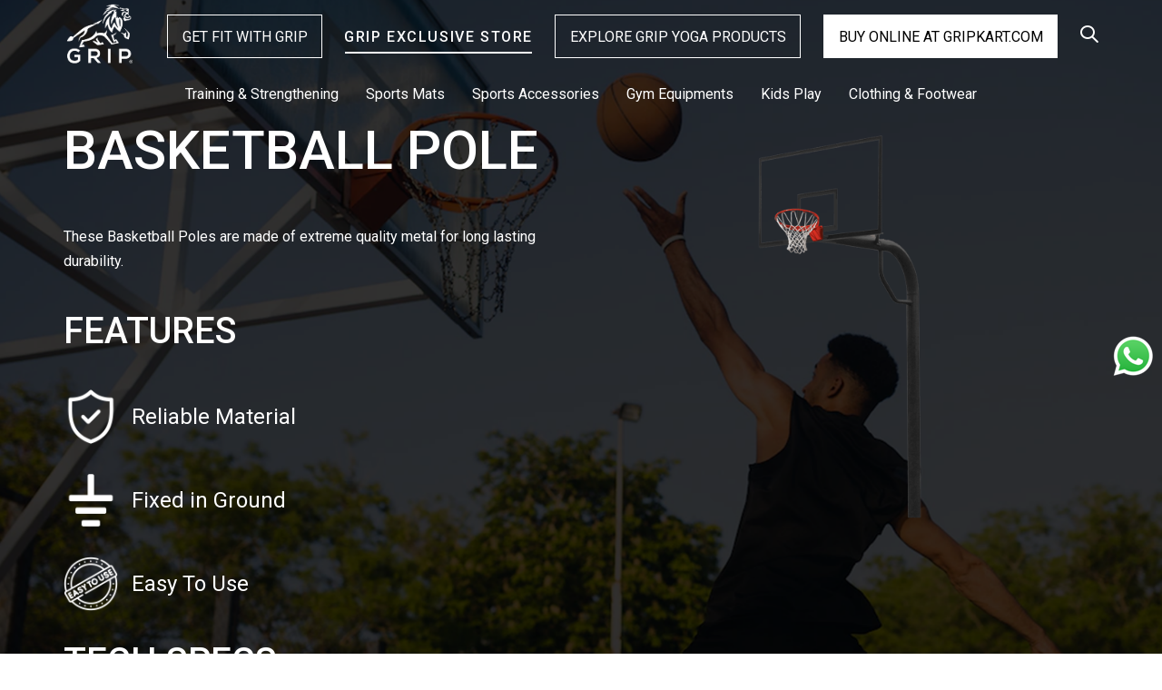

--- FILE ---
content_type: text/html
request_url: https://gripsports.in/basketball-pole-8inch-pipe-20mm-fiber-board-fixed/
body_size: 16420
content:
<!DOCTYPE html>
<html lang="en-US" prefix="og: https://ogp.me/ns#">
<head >
<meta charset="UTF-8">
<meta name="viewport" content="width=device-width, initial-scale=1.0" />
<meta http-equiv="X-UA-Compatible" content="IE=edge">
<link rel="profile" href="http://gmpg.org/xfn/11">
<meta name="mobile-web-app-capable" content="yes">
<meta name="apple-mobile-web-app-capable" content="yes">
<meta name="apple-mobile-web-app-title" content="Welcome to Grip Sports - ">
<link rel="pingback" href="https://gripsports.in/xmlrpc.php" />
<!-- Search Engine Optimization by Rank Math - https://s.rankmath.com/home -->
<title>Basketball Pole - Welcome to Grip Sports</title>
<meta name="description" content="These Basketball Poles are made of extreme quality metal for long lasting durability.20 MM Fiber Board8 Inch Square Pipe2.2 Extension &amp; 3.2 ExtensionFixed"/>
<meta name="robots" content="index, follow, max-snippet:-1, max-video-preview:-1, max-image-preview:large"/>
<link rel="canonical" href="https://gripsports.in/basketball-pole-8inch-pipe-20mm-fiber-board-fixed/" />
<meta property="og:locale" content="en_US" />
<meta property="og:type" content="article" />
<meta property="og:title" content="Basketball Pole - Welcome to Grip Sports" />
<meta property="og:description" content="These Basketball Poles are made of extreme quality metal for long lasting durability.20 MM Fiber Board8 Inch Square Pipe2.2 Extension &amp; 3.2 ExtensionFixed" />
<meta property="og:url" content="https://gripsports.in/basketball-pole-8inch-pipe-20mm-fiber-board-fixed/" />
<meta property="og:site_name" content="Welcome to Grip Sports" />
<meta property="og:updated_time" content="2023-05-29T13:17:26+00:00" />
<meta property="article:published_time" content="2023-05-29T11:59:35+00:00" />
<meta property="article:modified_time" content="2023-05-29T13:17:26+00:00" />
<meta name="twitter:card" content="summary_large_image" />
<meta name="twitter:title" content="Basketball Pole - Welcome to Grip Sports" />
<meta name="twitter:description" content="These Basketball Poles are made of extreme quality metal for long lasting durability.20 MM Fiber Board8 Inch Square Pipe2.2 Extension &amp; 3.2 ExtensionFixed" />
<meta name="twitter:label1" content="Time to read" />
<meta name="twitter:data1" content="4 minutes" />
<script type="application/ld+json" class="rank-math-schema">{"@context":"https://schema.org","@graph":[{"@type":["Person","Organization"],"@id":"https://gripsports.in/#person","name":"admin"},{"@type":"WebSite","@id":"https://gripsports.in/#website","url":"https://gripsports.in","name":"admin","publisher":{"@id":"https://gripsports.in/#person"},"inLanguage":"en-US"},{"@type":"Person","@id":"https://gripsports.in/author/admin/","name":"admin","url":"https://gripsports.in/author/admin/","image":{"@type":"ImageObject","@id":"https://secure.gravatar.com/avatar/87c1ef47802c69b5a22e2a1d3255b7e6?s=96&amp;d=mm&amp;r=g","url":"https://secure.gravatar.com/avatar/87c1ef47802c69b5a22e2a1d3255b7e6?s=96&amp;d=mm&amp;r=g","caption":"admin","inLanguage":"en-US"}},{"@type":"WebPage","@id":"https://gripsports.in/basketball-pole-8inch-pipe-20mm-fiber-board-fixed/#webpage","url":"https://gripsports.in/basketball-pole-8inch-pipe-20mm-fiber-board-fixed/","name":"Basketball Pole - Welcome to Grip Sports","datePublished":"2023-05-29T11:59:35+00:00","dateModified":"2023-05-29T13:17:26+00:00","author":{"@id":"https://gripsports.in/author/admin/"},"isPartOf":{"@id":"https://gripsports.in/#website"},"inLanguage":"en-US"},{"@type":"Article","headline":"Basketball Pole - Welcome to Grip Sports","datePublished":"2023-05-29T11:59:35+00:00","dateModified":"2023-05-29T13:17:26+00:00","author":{"@id":"https://gripsports.in/author/admin/"},"publisher":{"@id":"https://gripsports.in/#person"},"description":"These Basketball Poles are made of extreme quality metal for long lasting durability.20 MM Fiber Board8 Inch Square Pipe2.2 Extension &amp; 3.2 ExtensionFixed","name":"Basketball Pole - Welcome to Grip Sports","@id":"https://gripsports.in/basketball-pole-8inch-pipe-20mm-fiber-board-fixed/#richSnippet","isPartOf":{"@id":"https://gripsports.in/basketball-pole-8inch-pipe-20mm-fiber-board-fixed/#webpage"},"inLanguage":"en-US","mainEntityOfPage":{"@id":"https://gripsports.in/basketball-pole-8inch-pipe-20mm-fiber-board-fixed/#webpage"}}]}</script>
<!-- /Rank Math WordPress SEO plugin -->
<link rel='dns-prefetch' href='//fonts.googleapis.com' />
<link rel='preconnect' href='https://fonts.gstatic.com' crossorigin />
<link rel="alternate" type="application/rss+xml" title="Welcome to Grip Sports &raquo; Feed" href="https://gripsports.in/feed/" />
<link rel="alternate" type="application/rss+xml" title="Welcome to Grip Sports &raquo; Comments Feed" href="https://gripsports.in/comments/feed/" />
<!-- <link rel='stylesheet' id='wp-block-library-css'  href='https://gripsports.in/wp-includes/css/dist/block-library/style.min.css?ver=5.8.10' type='text/css' media='all' /> -->
<link rel="stylesheet" type="text/css" href="//gripsports.in/wp-content/cache/wpfc-minified/err8e1sh/dd1lf.css" media="all"/>
<style id='wp-block-library-theme-inline-css' type='text/css'>
#start-resizable-editor-section{display:none}.wp-block-audio figcaption{color:#555;font-size:13px;text-align:center}.is-dark-theme .wp-block-audio figcaption{color:hsla(0,0%,100%,.65)}.wp-block-code{font-family:Menlo,Consolas,monaco,monospace;color:#1e1e1e;padding:.8em 1em;border:1px solid #ddd;border-radius:4px}.wp-block-embed figcaption{color:#555;font-size:13px;text-align:center}.is-dark-theme .wp-block-embed figcaption{color:hsla(0,0%,100%,.65)}.blocks-gallery-caption{color:#555;font-size:13px;text-align:center}.is-dark-theme .blocks-gallery-caption{color:hsla(0,0%,100%,.65)}.wp-block-image figcaption{color:#555;font-size:13px;text-align:center}.is-dark-theme .wp-block-image figcaption{color:hsla(0,0%,100%,.65)}.wp-block-pullquote{border-top:4px solid;border-bottom:4px solid;margin-bottom:1.75em;color:currentColor}.wp-block-pullquote__citation,.wp-block-pullquote cite,.wp-block-pullquote footer{color:currentColor;text-transform:uppercase;font-size:.8125em;font-style:normal}.wp-block-quote{border-left:.25em solid;margin:0 0 1.75em;padding-left:1em}.wp-block-quote cite,.wp-block-quote footer{color:currentColor;font-size:.8125em;position:relative;font-style:normal}.wp-block-quote.has-text-align-right{border-left:none;border-right:.25em solid;padding-left:0;padding-right:1em}.wp-block-quote.has-text-align-center{border:none;padding-left:0}.wp-block-quote.is-large,.wp-block-quote.is-style-large{border:none}.wp-block-search .wp-block-search__label{font-weight:700}.wp-block-group.has-background{padding:1.25em 2.375em;margin-top:0;margin-bottom:0}.wp-block-separator{border:none;border-bottom:2px solid;margin-left:auto;margin-right:auto;opacity:.4}.wp-block-separator:not(.is-style-wide):not(.is-style-dots){width:100px}.wp-block-separator.has-background:not(.is-style-dots){border-bottom:none;height:1px}.wp-block-separator.has-background:not(.is-style-wide):not(.is-style-dots){height:2px}.wp-block-table thead{border-bottom:3px solid}.wp-block-table tfoot{border-top:3px solid}.wp-block-table td,.wp-block-table th{padding:.5em;border:1px solid;word-break:normal}.wp-block-table figcaption{color:#555;font-size:13px;text-align:center}.is-dark-theme .wp-block-table figcaption{color:hsla(0,0%,100%,.65)}.wp-block-video figcaption{color:#555;font-size:13px;text-align:center}.is-dark-theme .wp-block-video figcaption{color:hsla(0,0%,100%,.65)}.wp-block-template-part.has-background{padding:1.25em 2.375em;margin-top:0;margin-bottom:0}#end-resizable-editor-section{display:none}
</style>
<!-- <link rel='stylesheet' id='contact-form-7-css'  href='https://gripsports.in/wp-content/plugins/contact-form-7/includes/css/styles.css?ver=5.5.6.1' type='text/css' media='all' /> -->
<!-- <link rel='stylesheet' id='rs-plugin-settings-css'  href='https://gripsports.in/wp-content/plugins/revslider/public/assets/css/rs6.css?ver=6.4.11' type='text/css' media='all' /> -->
<link rel="stylesheet" type="text/css" href="//gripsports.in/wp-content/cache/wpfc-minified/6zplq5h5/dd1le.css" media="all"/>
<style id='rs-plugin-settings-inline-css' type='text/css'>
#rs-demo-id {}
</style>
<!-- <link rel='stylesheet' id='js_composer_front-css'  href='https://gripsports.in/wp-content/plugins/js_composer/assets/css/js_composer.min.css?ver=6.6.0' type='text/css' media='all' /> -->
<!-- <link rel='stylesheet' id='ave-core-css'  href='https://gripsports.in/wp-content/plugins/ave-core/assets/css/ave-core.min.css?ver=5.8.10' type='text/css' media='all' /> -->
<!-- <link rel='stylesheet' id='liquid-icons-css'  href='https://gripsports.in/wp-content/themes/ave/assets/vendors/liquid-icon/liquid-icon.min.css' type='text/css' media='all' /> -->
<!-- <link rel='stylesheet' id='font-awesome-css'  href='https://gripsports.in/wp-content/themes/ave/assets/vendors/font-awesome/css/font-awesome.min.css' type='text/css' media='all' /> -->
<!-- <link rel='stylesheet' id='bootstrap-css'  href='https://gripsports.in/wp-content/themes/ave/assets/vendors/bootstrap/css/bootstrap.min.css' type='text/css' media='all' /> -->
<!-- <link rel='stylesheet' id='jquery-ui-css'  href='https://gripsports.in/wp-content/themes/ave/assets/vendors/jquery-ui/jquery-ui.css' type='text/css' media='all' /> -->
<!-- <link rel='stylesheet' id='fresco-css'  href='https://gripsports.in/wp-content/themes/ave/assets/vendors/fresco/css/fresco.css' type='text/css' media='all' /> -->
<!-- <link rel='stylesheet' id='lity-css'  href='https://gripsports.in/wp-content/themes/ave/assets/vendors/lity/lity.min.css' type='text/css' media='all' /> -->
<!-- <link rel='stylesheet' id='liquid-base-css'  href='https://gripsports.in/wp-content/themes/ave/style.css' type='text/css' media='all' /> -->
<!-- <link rel='stylesheet' id='liquid-theme-css'  href='https://gripsports.in/wp-content/themes/ave/assets/css/theme.min.css' type='text/css' media='all' /> -->
<link rel="stylesheet" type="text/css" href="//gripsports.in/wp-content/cache/wpfc-minified/qm3qzu88/dd1fg.css" media="all"/>
<link rel="preload" as="style" href="https://fonts.googleapis.com/css?family=Roboto:400,500%7CPoppins:400&#038;display=swap&#038;ver=5.8.10" /><link rel="stylesheet" href="https://fonts.googleapis.com/css?family=Roboto:400,500%7CPoppins:400&#038;display=swap&#038;ver=5.8.10" media="print" onload="this.media='all'"><noscript><link rel="stylesheet" href="https://fonts.googleapis.com/css?family=Roboto:400,500%7CPoppins:400&#038;display=swap&#038;ver=5.8.10" /></noscript><!-- <link rel='stylesheet' id='liquid-dynamic-css-css'  href='//gripsports.in/wp-content/uploads/liquid-styles/liquid-css-10969.css?timestamp=1685421378&#038;ver=5.8.10' type='text/css' media='all' /> -->
<!-- <link rel='stylesheet' id='liquid-generated-responsive-css'  href='//gripsports.in/wp-content/uploads/liquid-styles/liquid-responsive-100.css?timestamp=1622807741&#038;ver=5.8.10' type='text/css' media='all' /> -->
<link rel="stylesheet" type="text/css" href="//gripsports.in/wp-content/cache/wpfc-minified/g4mb5l8v/dns4x.css" media="all"/>
<script src='//gripsports.in/wp-content/cache/wpfc-minified/dj1ftayq/dd1li.js' type="text/javascript"></script>
<!-- <script type='text/javascript' src='https://gripsports.in/wp-includes/js/jquery/jquery.min.js?ver=3.6.0' id='jquery-core-js'></script> -->
<!-- <script type='text/javascript' src='https://gripsports.in/wp-includes/js/jquery/jquery-migrate.min.js?ver=3.3.2' id='jquery-migrate-js'></script> -->
<!-- <script type='text/javascript' src='https://gripsports.in/wp-content/plugins/revslider/public/assets/js/rbtools.min.js?ver=6.4.8' id='tp-tools-js'></script> -->
<!-- <script type='text/javascript' src='https://gripsports.in/wp-content/plugins/revslider/public/assets/js/rs6.min.js?ver=6.4.11' id='revmin-js'></script> -->
<script type='text/javascript' src='https://gripsports.in/wp-content/themes/ave/assets/vendors/inline.js?ver=1.0' id='color-variable-js'></script>
<script type='text/javascript' id='color-variable-js-after'>
function testCSSVariables(){var e="rgb(255, 198, 0)",o=document.createElement("span");o.style.setProperty("--color",e),o.style.setProperty("background","var(--color)"),document.body.appendChild(o);var r=getComputedStyle(o).backgroundColor===e;return document.body.removeChild(o),r};
</script>
<script src='//gripsports.in/wp-content/cache/wpfc-minified/f1ubvprq/dd1lf.js' type="text/javascript"></script>
<!-- <script type='text/javascript' src='https://gripsports.in/wp-content/plugins/ave-core/shortcodes/blog/script.min.js?ver=5.8.10' id='ld_blog_script-js'></script> -->
<link rel="https://api.w.org/" href="https://gripsports.in/wp-json/" /><link rel="alternate" type="application/json" href="https://gripsports.in/wp-json/wp/v2/pages/10969" /><link rel="EditURI" type="application/rsd+xml" title="RSD" href="https://gripsports.in/xmlrpc.php?rsd" />
<link rel="wlwmanifest" type="application/wlwmanifest+xml" href="https://gripsports.in/wp-includes/wlwmanifest.xml" /> 
<meta name="generator" content="WordPress 5.8.10" />
<link rel='shortlink' href='https://gripsports.in/?p=10969' />
<link rel="alternate" type="application/json+oembed" href="https://gripsports.in/wp-json/oembed/1.0/embed?url=https%3A%2F%2Fgripsports.in%2Fbasketball-pole-8inch-pipe-20mm-fiber-board-fixed%2F" />
<link rel="alternate" type="text/xml+oembed" href="https://gripsports.in/wp-json/oembed/1.0/embed?url=https%3A%2F%2Fgripsports.in%2Fbasketball-pole-8inch-pipe-20mm-fiber-board-fixed%2F&#038;format=xml" />
<meta name="generator" content="Redux 4.4.17" />	<link rel="shortcut icon" href="https://gripsports.in/wp-content/themes/ave/favicon.png" />
<script type="text/javascript">
window.liquidParams = {mobileNavBreakpoint:1199
}	
</script><meta name="generator" content="Powered by WPBakery Page Builder - drag and drop page builder for WordPress."/>
<meta name="generator" content="Powered by Slider Revolution 6.4.11 - responsive, Mobile-Friendly Slider Plugin for WordPress with comfortable drag and drop interface." />
<!-- Global site tag (gtag.js) - Google Analytics -->
<script async src="https://www.googletagmanager.com/gtag/js?id=G-M8NME2N1XH"></script>
<script>
window.dataLayer = window.dataLayer || [];
function gtag(){dataLayer.push(arguments);}
gtag('js', new Date());
gtag('config', 'G-M8NME2N1XH');
</script>
<meta name="google-site-verification" content="3TNphDfNzOq4x1pmHATvmykljNoNFX-8se2mqtf0YFc" /><link rel="icon" href="https://gripsports.in/wp-content/uploads/2021/02/cropped-cropped-logo-grip-small-e1613377722897-1-2-32x32.png" sizes="32x32" />
<link rel="icon" href="https://gripsports.in/wp-content/uploads/2021/02/cropped-cropped-logo-grip-small-e1613377722897-1-2-192x192.png" sizes="192x192" />
<link rel="apple-touch-icon" href="https://gripsports.in/wp-content/uploads/2021/02/cropped-cropped-logo-grip-small-e1613377722897-1-2-180x180.png" />
<meta name="msapplication-TileImage" content="https://gripsports.in/wp-content/uploads/2021/02/cropped-cropped-logo-grip-small-e1613377722897-1-2-270x270.png" />
<script type="text/javascript">function setREVStartSize(e){
//window.requestAnimationFrame(function() {				 
window.RSIW = window.RSIW===undefined ? window.innerWidth : window.RSIW;	
window.RSIH = window.RSIH===undefined ? window.innerHeight : window.RSIH;	
try {								
var pw = document.getElementById(e.c).parentNode.offsetWidth,
newh;
pw = pw===0 || isNaN(pw) ? window.RSIW : pw;
e.tabw = e.tabw===undefined ? 0 : parseInt(e.tabw);
e.thumbw = e.thumbw===undefined ? 0 : parseInt(e.thumbw);
e.tabh = e.tabh===undefined ? 0 : parseInt(e.tabh);
e.thumbh = e.thumbh===undefined ? 0 : parseInt(e.thumbh);
e.tabhide = e.tabhide===undefined ? 0 : parseInt(e.tabhide);
e.thumbhide = e.thumbhide===undefined ? 0 : parseInt(e.thumbhide);
e.mh = e.mh===undefined || e.mh=="" || e.mh==="auto" ? 0 : parseInt(e.mh,0);		
if(e.layout==="fullscreen" || e.l==="fullscreen") 						
newh = Math.max(e.mh,window.RSIH);					
else{					
e.gw = Array.isArray(e.gw) ? e.gw : [e.gw];
for (var i in e.rl) if (e.gw[i]===undefined || e.gw[i]===0) e.gw[i] = e.gw[i-1];					
e.gh = e.el===undefined || e.el==="" || (Array.isArray(e.el) && e.el.length==0)? e.gh : e.el;
e.gh = Array.isArray(e.gh) ? e.gh : [e.gh];
for (var i in e.rl) if (e.gh[i]===undefined || e.gh[i]===0) e.gh[i] = e.gh[i-1];
var nl = new Array(e.rl.length),
ix = 0,						
sl;					
e.tabw = e.tabhide>=pw ? 0 : e.tabw;
e.thumbw = e.thumbhide>=pw ? 0 : e.thumbw;
e.tabh = e.tabhide>=pw ? 0 : e.tabh;
e.thumbh = e.thumbhide>=pw ? 0 : e.thumbh;					
for (var i in e.rl) nl[i] = e.rl[i]<window.RSIW ? 0 : e.rl[i];
sl = nl[0];									
for (var i in nl) if (sl>nl[i] && nl[i]>0) { sl = nl[i]; ix=i;}															
var m = pw>(e.gw[ix]+e.tabw+e.thumbw) ? 1 : (pw-(e.tabw+e.thumbw)) / (e.gw[ix]);					
newh =  (e.gh[ix] * m) + (e.tabh + e.thumbh);
}				
if(window.rs_init_css===undefined) window.rs_init_css = document.head.appendChild(document.createElement("style"));					
document.getElementById(e.c).height = newh+"px";
window.rs_init_css.innerHTML += "#"+e.c+"_wrapper { height: "+newh+"px }";				
} catch(e){
console.log("Failure at Presize of Slider:" + e)
}					   
//});
};</script>
<script>
jQuery(window).scroll(function() {
if(jQuery(window).width() > 768)
{
if(jQuery(window).scrollTop() + jQuery(window).height() > jQuery(document).height() - 200) {
jQuery("#fixed-row").css("position","inherit");
}else{
jQuery("#fixed-row").css("position","fixed"); 
}
}
});
</script><style type="text/css" data-type="vc_shortcodes-custom-css">.vc_custom_1684320201026{background-image: url(https://gripsports.in/wp-content/uploads/2023/05/bg-11.png?id=9951) !important;background-position: center !important;background-repeat: no-repeat !important;background-size: cover !important;}.vc_custom_1685354203468{background-color: #000000 !important;}</style><noscript><style> .wpb_animate_when_almost_visible { opacity: 1; }</style></noscript><style type="text/css" data-type="vc_shortcodes-custom-css">.vc_custom_1720705426310{border-bottom-width: 2px !important;}</style><style type="text/css" data-type="vc_shortcodes-custom-css">.vc_custom_1650092107851{background-color: #000000 !important;}.vc_custom_1591701637330{margin-top: 15px !important;border-top-width: 1px !important;padding-top: 25px !important;padding-bottom: 25px !important;background-color: #000000 !important;border-top-color: #3a3b3c !important;border-top-style: solid !important;}.vc_custom_1650453072530{background-color: #000000 !important;}.vc_custom_1650090537845{margin-top: -20px !important;}.vc_custom_1744624204923{margin-bottom: 20px !important;padding-top: 10px !important;padding-right: 10px !important;padding-bottom: 10px !important;padding-left: 10px !important;background-color: #eeeeee !important;background-position: center !important;background-repeat: no-repeat !important;background-size: contain !important;border-radius: 10px !important;}.vc_custom_1744624217782{margin-bottom: 20px !important;padding-top: 10px !important;padding-right: 10px !important;padding-bottom: 10px !important;padding-left: 10px !important;background-color: #eeeeee !important;border-radius: 10px !important;}.vc_custom_1744624227490{margin-bottom: 20px !important;padding-top: 10px !important;padding-right: 10px !important;padding-bottom: 10px !important;padding-left: 10px !important;background-color: #eeeeee !important;border-radius: 10px !important;}.vc_custom_1750419672541{margin-bottom: 18px !important;}.vc_custom_1744624204923{margin-bottom: 20px !important;padding-top: 10px !important;padding-right: 10px !important;padding-bottom: 10px !important;padding-left: 10px !important;background-color: #eeeeee !important;background-position: center !important;background-repeat: no-repeat !important;background-size: contain !important;border-radius: 10px !important;}.vc_custom_1744624217782{margin-bottom: 20px !important;padding-top: 10px !important;padding-right: 10px !important;padding-bottom: 10px !important;padding-left: 10px !important;background-color: #eeeeee !important;border-radius: 10px !important;}.vc_custom_1744624227490{margin-bottom: 20px !important;padding-top: 10px !important;padding-right: 10px !important;padding-bottom: 10px !important;padding-left: 10px !important;background-color: #eeeeee !important;border-radius: 10px !important;}.vc_custom_1716751524449{margin-bottom: 0px !important;}.vc_custom_1595580139709{margin-bottom: 0px !important;}</style><!---whats up code !-->
<a style="position:fixed;top:50%;z-index:99999;right:0"class="w3-button w3-account w3-clearfix" data-number="919891907711" data-message="Hi,
I am interested in buying Grip Sports products. " target="_blank">
<span class="w3-img">
<img src="https://www.aspiringteam.com/whatsup.png" alt="Grip Sports">
</span>	
</a>
<script type="text/javascript">
var Tawk_API=Tawk_API||{}, Tawk_LoadStart=new Date();
(function(){
var s1=document.createElement("script"),s0=document.getElementsByTagName("script")[0];
s1.async=true;
s1.src='https://embed.tawk.to/5d3808849b94cd38bbe8fab7/default';
s1.charset='UTF-8';
s1.setAttribute('crossorigin','*');
s0.parentNode.insertBefore(s1,s0);
})();
</script>
<script type="text/javascript">
jQuery(function($) {
var isMobile = {
Android: function() {
return navigator.userAgent.match(/Android/i);
},
BlackBerry: function() {
return navigator.userAgent.match(/BlackBerry/i);
},
iOS: function() {
return navigator.userAgent.match(/iPhone|iPad|iPod/i);
},
Opera: function() {
return navigator.userAgent.match(/Opera Mini/i);
},
Windows: function() {
return navigator.userAgent.match(/IEMobile/i);
},
any: function() {
return (isMobile.Android() || isMobile.BlackBerry() || isMobile.iOS() || isMobile.Opera() || isMobile.Windows());
}
};
$(".w3-button").on("click", function(){
var text = $(this).attr("data-message");
var phone = $(this).attr("data-number");
var message = encodeURIComponent(text);
if( isMobile.any() ) {
//mobile device
var whatsapp_API_url = "whatsapp://send";
$(this).attr( 'href', whatsapp_API_url+'?phone=' + phone + '&text=' + message );
} else {
//desktop
var whatsapp_API_url = "https://web.whatsapp.com/send";
$(this).attr( 'href', whatsapp_API_url+'?phone=' + phone + '&text=' + message );
}
});
});
</script>
</head>
<body class="page-template-default page page-id-10969 wp-embed-responsive site-wide-layout lazyload-enabled wpb-js-composer js-comp-ver-6.6.0 vc_responsive" dir="ltr" itemscope="itemscope" itemtype="http://schema.org/WebPage" data-mobile-nav-style="classic" data-mobile-nav-scheme="dark" data-mobile-nav-trigger-alignment="right" data-mobile-header-scheme="gray" data-mobile-secondary-bar="false" data-mobile-logo-alignment="default">
<script type="text/javascript">
(function() {
if(!testCSSVariables()){var script=document.createElement("script"),body=document.querySelector("body");script.onreadystatechange = function () { if (this.readyState == 'complete' || this.readyState == 'loaded') { cssVars(); } };script.onload = function() { cssVars(); };script.src="assets/vendors/css-vars-ponyfill.min.js",body.insertBefore(script,body.lastChild);};
}());
</script><div><span class="screen-reader-text">Skip links</span><ul class="liquid-skip-link screen-reader-text"><li><a href="#primary" class="screen-reader-shortcut"> Skip to primary navigation</a></li><li><a href="#content" class="screen-reader-shortcut"> Skip to content</a></li></ul></div>
<div id="wrap">
<header class="header site-header main-header main-header-overlay" data-react-to-megamenu="true" id="header" itemscope="itemscope" itemtype="http://schema.org/WPHeader">
<p><div  class="secondarybar-wrap  " >	<div class="container secondarybar-container">		<div class="secondarybar">			<div class="row secondarybar-row align-items-center"><div  class="col vc_col-sm-3  "><style>.navbar-brand{padding-top:0px;padding-bottom:0px;}</style>
<div id="ld_header_image_68c94da4451e0" class="navbar-header ld_header_image_68c94da4451e0">
<a class="navbar-brand" href="https://gripsports.in/" rel="home"><span class="navbar-brand-inner">    <img class="mobile-logo-default" src="https://gripsports.in/wp-content/uploads/2022/04/grip-logo.png" alt="Welcome to Grip Sports"  /><img class="logo-default" src="https://gripsports.in/wp-content/uploads/2024/05/logo-copy-1-1.png" alt="Welcome to Grip Sports"  /></span></a>	<button type="button" class="navbar-toggle collapsed nav-trigger style-mobile" data-toggle="collapse" data-target="#main-header-collapse" aria-expanded="false" data-changeclassnames='{ "html": "mobile-nav-activated overflow-hidden" }'>
<span class="sr-only">Toggle navigation</span>
<span class="bars">
<span class="bar"></span>
<span class="bar"></span>
<span class="bar"></span>
</span>
</button>	
</div><!-- /.navbar-header --></div><div  class="col vc_col-sm-3  "></div><div  class="col vc_col-sm-3   text-right"></div><div  class="col vc_col-sm-3  "><style>.is-stuck .ld_header_button_68c94da44576c{color:rgb(255, 255, 255);}</style><div class="header-module">
<style>.ld_button_68c94da445ee5.btn-icon-solid .btn-icon{background:rgb(255, 255, 255);}.ld_button_68c94da445ee5.btn-icon-circle.btn-icon-ripple .btn-icon:before{border-color:rgb(255, 255, 255);}.ld_button_68c94da445ee5.btn-icon-solid:hover .btn-icon{background:rgb(2, 2, 2);}.ld_button_68c94da445ee5{color:rgb(255, 255, 255);border-color:rgb(255, 255, 255);}.ld_button_68c94da445ee5:hover{background-color:rgb(2, 2, 2);border-color:rgb(2, 2, 2);}.ld_button_68c94da445ee5 .btn-gradient-bg-hover{background:-webkit-linear-gradient(to right, rgb(2, 2, 2) 0%, rgb(2, 2, 2) 100%);background:linear-gradient(to right, rgb(2, 2, 2) 0%, rgb(2, 2, 2) 100%);}.ld_button_68c94da445ee5:hover .btn-gradient-border defs stop:first-child{stop-color:rgb(2, 2, 2);}.ld_button_68c94da445ee5:hover .btn-gradient-border defs stop:last-child{stop-color:rgb(2, 2, 2);}</style><a href="https://fitwithgrip.com/" target="_blank" class="btn btn-default btn-xsm btn-bordered border-thin ld_header_button_68c94da44576c ld_button_68c94da445ee5">
<span>
<span class="btn-txt">GET FIT WITH GRIP</span>
</span>
</a>
</div><style>.is-stuck .ld_header_button_68c94da446394{color:rgb(255, 255, 255);}.is-stuck .ld_header_button_68c94da446394:before{background:rgb(0, 0, 0);}.is-stuck .ld_header_button_68c94da446394.btn-bordered{border-color:rgb(0, 0, 0);}</style><div class="header-module">
<style>.ld_button_68c94da446588.btn-icon-solid .btn-icon{background:rgb(255, 255, 255);}.ld_button_68c94da446588.btn-icon-circle.btn-icon-ripple .btn-icon:before{border-color:rgb(255, 255, 255);}.ld_button_68c94da446588.btn-icon-solid:hover .btn-icon{background:rgb(255, 255, 255);}.ld_button_68c94da446588{color:rgb(255, 255, 255);font-weight:500 !important;}.ld_button_68c94da446588:hover{color:rgb(255, 255, 255);}.ld_button_68c94da446588:before{background:-webkit-linear-gradient(to right, rgb(255, 255, 255) 0%, rgb(255, 255, 255) 100%);background:linear-gradient(to right, rgb(255, 255, 255) 0%, rgb(255, 255, 255) 100%);}.ld_button_68c94da446588:after{background:rgb(129, 129, 129);}.ld_button_68c94da446588.btn-bordered{border-color:rgb(255, 255, 255);}.ld_button_68c94da446588.btn-bordered:hover{border-color:rgb(129, 129, 129);}</style><a href="https://gripsports.in/grip-exclusive-store/" title="Grip Exclusive Store" class="btn btn-underlined text-uppercase btn-bordered border-thick btn-bordered-gradient ld_header_button_68c94da446394 ld_button_68c94da446588 vc_custom_1720705426310">
<span>
<span class="btn-txt">GRIP EXCLUSIVE STORE</span>
</span>
</a>
</div><style>.is-stuck .ld_header_button_68c94da44670b{color:rgb(255, 255, 255);border-color:rgb(255, 255, 255);}.is-stuck .ld_header_button_68c94da44670b:hover{background-color:rgb(255, 255, 255);}.is-stuck .ld_header_button_68c94da44670b .btn-gradient-bg{background:rgb(255, 255, 255);}.is-stuck .ld_header_button_68c94da44670b .btn-gradient-bg-hover{background:rgb(255, 255, 255);}</style><div class="header-module">
<style>.ld_button_68c94da4467e6.btn-icon-solid .btn-icon{background:rgb(255, 255, 255);}.ld_button_68c94da4467e6.btn-icon-circle.btn-icon-ripple .btn-icon:before{border-color:rgb(255, 255, 255);}.ld_button_68c94da4467e6.btn-icon-solid:hover .btn-icon{background:rgb(0, 0, 0);}.ld_button_68c94da4467e6{color:rgb(255, 255, 255);border-color:rgb(255, 255, 255);}.ld_button_68c94da4467e6:hover{background-color:rgb(0, 0, 0);border-color:rgb(0, 0, 0);}.ld_button_68c94da4467e6 .btn-gradient-bg-hover{background:-webkit-linear-gradient(to right, rgb(0, 0, 0) 0%, rgb(0, 0, 0) 100%);background:linear-gradient(to right, rgb(0, 0, 0) 0%, rgb(0, 0, 0) 100%);}.ld_button_68c94da4467e6:hover .btn-gradient-border defs stop:first-child{stop-color:rgb(0, 0, 0);}.ld_button_68c94da4467e6:hover .btn-gradient-border defs stop:last-child{stop-color:rgb(0, 0, 0);}</style><a href="http://gripyoga.com/" target="_blank" class="btn btn-default btn-xsm btn-bordered border-thin ld_header_button_68c94da44670b ld_button_68c94da4467e6">
<span>
<span class="btn-txt">EXPLORE GRIP YOGA PRODUCTS</span>
</span>
</a>
</div><style>.is-stuck .ld_header_button_68c94da446995{background-color:rgb(255, 255, 255);border-color:rgb(255, 255, 255);color:rgb(255, 255, 255);}.is-stuck .ld_header_button_68c94da446995 .btn-gradient-bg{background:rgb(255, 255, 255);}.is-stuck .ld_header_button_68c94da446995 .btn-gradient-bg-hover{background:rgb(255, 255, 255);}.is-stuck .ld_header_button_68c94da446995 .btn-gradient-border defs stop:first-child{stop-color:rgb(255, 255, 255);}.is-stuck .ld_header_button_68c94da446995 .btn-gradient-border defs stop:last-child{stop-color:rgb(255, 255, 255);}</style><div class="header-module">
<style>.ld_button_68c94da446a74.btn-icon-solid .btn-icon{background:rgb(255, 255, 255);}.ld_button_68c94da446a74.btn-icon-circle.btn-icon-ripple .btn-icon:before{border-color:rgb(255, 255, 255);}.ld_button_68c94da446a74.btn-icon-solid:hover .btn-icon{background:rgb(0, 0, 0);}.ld_button_68c94da446a74{background-color:rgb(255, 255, 255);border-color:rgb(255, 255, 255);color:rgb(0, 0, 0);}.ld_button_68c94da446a74:hover{background-color:rgb(0, 0, 0);border-color:rgb(0, 0, 0);color:rgb(255, 255, 255);}.ld_button_68c94da446a74 .btn-gradient-bg-hover{background:-webkit-linear-gradient(to right, rgb(0, 0, 0) 0%, rgb(0, 0, 0) 100%);background:linear-gradient(to right, rgb(0, 0, 0) 0%, rgb(0, 0, 0) 100%);}.ld_button_68c94da446a74 .btn-gradient-border defs stop:first-child{stop-color:rgb(255, 255, 255);}.ld_button_68c94da446a74 .btn-gradient-border defs stop:last-child{stop-color:rgb(255, 255, 255);}.ld_button_68c94da446a74:hover .btn-gradient-border defs stop:first-child{stop-color:rgb(0, 0, 0);}.ld_button_68c94da446a74:hover .btn-gradient-border defs stop:last-child{stop-color:rgb(0, 0, 0);}</style><a href="https://gripkart.com/" target="_blank" class="btn btn-solid btn-xsm btn-bordered border-thin ld_header_button_68c94da446995 ld_button_68c94da446a74">
<span>
<span class="btn-txt">BUY ONLINE AT GRIPKART.COM</span>
</span>
</a>
</div><style>.ld-module-search .ld-module-trigger, .ld-module-search .ld-module-trigger{color:rgb(255, 255, 255);}</style><div class="header-module  ">
<div class="ld-module-search lqd-module-search-zoom-out" data-module-style='lqd-search-style-zoom-out'>
<span class="ld-module-trigger" data-ld-toggle="true" data-toggle="collapse" data-target="#search-68c94da446c39" aria-controls="search-68c94da446c39" aria-expanded="false">
<span class="ld-module-trigger-icon">
<i class="icon-ld-search"></i>
</span><!-- /.ld-module-trigger-icon --> 
</span><!-- /.ld-module-trigger -->
<div class="ld-module-dropdown collapse" id="search-68c94da446c39" aria-expanded="false">
<div class="ld-search-form-container">
<span class="lqd-module-search-close input-icon" aria-label="Close search form" data-ld-toggle="true" data-toggle="collapse" data-target="#search-68c94da446c39" aria-controls="search-68c94da446c39" aria-expanded="false"><i class="icon-ion-ios-close"></i></span>
<form class="ld-search-form" role="search" method="get" action="https://gripsports.in/">
<input value="" name="s" type="search" autocomplete="off" autocorrect="off" autocapitalize="off" spellcheck="false" />
<span class="lqd-module-search-info">Type and hit enter</span>
</form>
<div class="lqd-module-search-related">
<div class="lqd-module-search-suggestion">
<h3>May We Suggest?</h3>
<p>#drone #funny #catgif #broken #lost</p>
</div>
<div class="lqd-module-search-suggestion">
<h3>Is It This?</h3>
<p>#drone #funny #catgif #broken #lost</p>
</div>
</div>
</div><!-- /.ld-search-form-container -->
</div><!-- /.ld-module-dropdown -->
</div><!-- /.module-search --></div></div>			</div><!-- /.row secondarybar-row -->		</div><!-- /.secondarybar -->	</div><!-- /.container --></div><!-- /.secondarybar-wrap --><div  class="mainbar-wrap   " ><span class="megamenu-hover-bg"></span>	<div class="container mainbar-container">		<div class="mainbar">			<div class="row mainbar-row align-items-lg-stretch"><div class="navbar-header hidden-lg">
<a class="navbar-brand" href="https://gripsports.in/" rel="home"><span class="navbar-brand-inner"><img class="mobile-logo-default" src="https://gripsports.in/wp-content/uploads/2022/04/grip-logo.png" alt="Welcome to Grip Sports"  /></span></a>
<button type="button" class="navbar-toggle collapsed nav-trigger style-mobile" data-toggle="collapse" data-target="#main-header-collapse" aria-expanded="false" data-changeclassnames='{ "html": "mobile-nav-activated overflow-hidden" }'>
<span class="sr-only">Toggle navigation</span>
<span class="bars">
<span class="bar"></span>
<span class="bar"></span>
<span class="bar"></span>
</span>
</button></div><div  class="col   "><div class="collapse navbar-collapse ld_header_collapsed_68c94da446dde" id="main-header-collapse">
<style>.ld_header_menu_68c94da44709b.main-nav > li > a{color:rgb(255, 255, 255);}.ld_header_menu_68c94da44709b.main-nav > li > a:hover{color:rgb(255, 253, 253);}</style><ul id="primary-nav" class="main-nav ld_header_menu_68c94da44709b main-nav-hover-default nav align-items-lg-stretch justify-content-lg-center" data-submenu-options='{"toggleType":"fade","handler":"mouse-in-out"}' ><li id="menu-item-9603" class="menu-item menu-item-type-custom menu-item-object-custom megamenu menu-item-has-children menu-item-9603"><a href="https://gripsports.in/training-strengthening/"><span class="link-icon"></span><span class="link-txt"><span class="link-ext"></span><span class="txt">Training &#038; Strengthening<span class="submenu-expander"> <i class="fa fa-angle-down"></i> </span></span></span></a><style type="text/css" data-type="vc_shortcodes-custom-css">.vc_custom_1684494415681{padding-top: 20px !important;padding-bottom: 20px !important;padding-left: 20px !important;background-color: #000000 !important;}.vc_custom_1650022087326{margin-left: 20px !important;}.vc_custom_1650019278428{margin-left: -20px !important;}</style><ul class="nav-item-children"><li><div class="container megamenu-container"><p><style>@media (min-width: 1200px) { .liquid-row-responsive-68c94da44abfd {margin-right:-40px !important; margin-left:-100px !important; border-right-width:-10px !important; border-left-width:-30px !important;  }  }   </style><section data-bg-image="url" class="vc_row wpb_row vc_row-fluid megamenu-inner-row vc_custom_1684494415681 row-contains-padding-top row-contains-padding-bottom liquid-row-responsive-68c94da44abfd liquid-row-shadowbox-68c94da44ac18 vc_row-has-fill vc_row-has-bg vc_column-gap-4 vc_row-o-equal-height vc_row-flex"><div class="ld-container container"><div class="row ld-row"><div class="megamenu-column wpb_column vc_column_container vc_col-sm-3 liquid-column-68c94da450a18"><div class="vc_column-inner"><div class="wpb_wrapper "   ><div class="wpb_wrapper-inner"><p style="color: #fcfcfc;text-align: left" class="vc_custom_heading"  ><a href="https://gripsports.in/full-body-workout/">FULL BODY WORKOUT</a></p><style>.ld_custom_menu_68c94da450df9 > li{margin-bottom:4px;}.ld_custom_menu_68c94da450df9 > li > a:hover, .ld_custom_menu_68c94da450df9 ul > li > a:hover, .ld_custom_menu_68c94da450df9 li.is-active > a, .ld_custom_menu_68c94da450df9 li.current-menu-item > a{color:rgb(255, 0, 0);}</style>
<ul class="lqd-custom-menu reset-ul ld_custom_menu_68c94da450df9" id="ld_custom_menu_68c94da450df9">
<li><a href="https://gripsports.in/skipping-rope/" target="_self" data-localscroll="true" data-localscroll-options="{ &quot;offsetElements&quot;: &quot;[data-sticky-header] .mainbar-wrap, #wpadminbar, parent&quot; }">Skipping Rope</a></li><li><a href="https://gripsports.in/cone/" target="_self" data-localscroll="true" data-localscroll-options="{ &quot;offsetElements&quot;: &quot;[data-sticky-header] .mainbar-wrap, #wpadminbar, parent&quot; }">Cone</a></li><li><a href="https://gripsports.in/climbing-rope/" target="_self" data-localscroll="true" data-localscroll-options="{ &quot;offsetElements&quot;: &quot;[data-sticky-header] .mainbar-wrap, #wpadminbar, parent&quot; }">Climbing Rope</a></li><li><a href="https://gripsports.in/agility-ladder/" target="_self" data-localscroll="true" data-localscroll-options="{ &quot;offsetElements&quot;: &quot;[data-sticky-header] .mainbar-wrap, #wpadminbar, parent&quot; }">Agility Ladder</a></li><li><a href="https://gripsports.in/toning-tube/" target="_self" data-localscroll="true" data-localscroll-options="{ &quot;offsetElements&quot;: &quot;[data-sticky-header] .mainbar-wrap, #wpadminbar, parent&quot; }">Toning Tube</a></li><li><a href="https://gripsports.in/resistance-band/" target="_self" data-localscroll="true" data-localscroll-options="{ &quot;offsetElements&quot;: &quot;[data-sticky-header] .mainbar-wrap, #wpadminbar, parent&quot; }">Resistance Bands</a></li><li><a href="https://gripsports.in/punching-bag/" target="_self" data-localscroll="true" data-localscroll-options="{ &quot;offsetElements&quot;: &quot;[data-sticky-header] .mainbar-wrap, #wpadminbar, parent&quot; }"> Punching Bag</a></li><li><a href="https://gripsports.in/medicine-ball/" target="_self" data-localscroll="true" data-localscroll-options="{ &quot;offsetElements&quot;: &quot;[data-sticky-header] .mainbar-wrap, #wpadminbar, parent&quot; }">Medicine Ball</a></li><li><a href="https://gripsports.in/weight-sled/" target="_self" data-localscroll="true" data-localscroll-options="{ &quot;offsetElements&quot;: &quot;[data-sticky-header] .mainbar-wrap, #wpadminbar, parent&quot; }">Weight Sled</a></li><li><a href="https://gripsports.in/wall-ball/" target="_self" data-localscroll="true" data-localscroll-options="{ &quot;offsetElements&quot;: &quot;[data-sticky-header] .mainbar-wrap, #wpadminbar, parent&quot; }">Wall Ball</a></li><li><a href="https://gripsports.in/slam-ball/" target="_self" data-localscroll="true" data-localscroll-options="{ &quot;offsetElements&quot;: &quot;[data-sticky-header] .mainbar-wrap, #wpadminbar, parent&quot; }">Slam Ball</a></li><li><a href="https://gripsports.in/training-hurdles/" target="_self" data-localscroll="true" data-localscroll-options="{ &quot;offsetElements&quot;: &quot;[data-sticky-header] .mainbar-wrap, #wpadminbar, parent&quot; }">Training Hurdles</a></li><li><a href="https://gripsports.in/hammer-tire-slam/" target="_self" data-localscroll="true" data-localscroll-options="{ &quot;offsetElements&quot;: &quot;[data-sticky-header] .mainbar-wrap, #wpadminbar, parent&quot; }">Hammer Tire Slam</a></li>	</ul>
</div></div></div></div><div class="megamenu-column wpb_column vc_column_container vc_col-sm-3 liquid-column-68c94da4511e8"><div class="vc_column-inner"><div class="wpb_wrapper "   ><div class="wpb_wrapper-inner"><p style="color: #fcfcfc;text-align: left" class="vc_custom_heading"  ><a href="https://gripsports.in/lower-body-workout/">LOWER BODY WORKOUT</a></p><style>.ld_custom_menu_68c94da451341 > li{margin-bottom:4px;}.ld_custom_menu_68c94da451341 > li > a:hover, .ld_custom_menu_68c94da451341 ul > li > a:hover, .ld_custom_menu_68c94da451341 li.is-active > a, .ld_custom_menu_68c94da451341 li.current-menu-item > a{color:rgb(255, 0, 0);}</style>
<ul class="lqd-custom-menu reset-ul ld_custom_menu_68c94da451341" id="ld_custom_menu_68c94da451341">
<li><a href="https://gripsports.in/ankle-weight/" target="_self" data-localscroll="true" data-localscroll-options="{ &quot;offsetElements&quot;: &quot;[data-sticky-header] .mainbar-wrap, #wpadminbar, parent&quot; }">Ankle Weight</a></li><li><a href="https://gripsports.in/stepper/" target="_self" data-localscroll="true" data-localscroll-options="{ &quot;offsetElements&quot;: &quot;[data-sticky-header] .mainbar-wrap, #wpadminbar, parent&quot; }">Stepper</a></li><li><a href="https://gripsports.in/plyometric-box/" target="_self" data-localscroll="true" data-localscroll-options="{ &quot;offsetElements&quot;: &quot;[data-sticky-header] .mainbar-wrap, #wpadminbar, parent&quot; }">Plyometric Box</a></li><li><a href="https://gripsports.in/aerobic-stepper/" target="_self" data-localscroll="true" data-localscroll-options="{ &quot;offsetElements&quot;: &quot;[data-sticky-header] .mainbar-wrap, #wpadminbar, parent&quot; }">Aerobic Stepper</a></li>	</ul>
</div></div></div></div><div class="megamenu-column wpb_column vc_column_container vc_col-sm-3 liquid-column-68c94da45166a"><div class="vc_column-inner"><div class="wpb_wrapper vc_custom_1650022087326"   ><div class="wpb_wrapper-inner"><p style="color: #fcfcfc;text-align: left" class="vc_custom_heading"  ><a href="https://gripsports.in/upper-body-workout/">UPPER BODY WORKOUT</a></p><style>.ld_custom_menu_68c94da4517d2 > li{margin-bottom:4px;}.ld_custom_menu_68c94da4517d2 > li > a:hover, .ld_custom_menu_68c94da4517d2 ul > li > a:hover, .ld_custom_menu_68c94da4517d2 li.is-active > a, .ld_custom_menu_68c94da4517d2 li.current-menu-item > a{color:rgb(255, 0, 0);}</style>
<ul class="lqd-custom-menu reset-ul ld_custom_menu_68c94da4517d2" id="ld_custom_menu_68c94da4517d2">
<li><a href="https://gripsports.in/battle-rope/" target="_self" data-localscroll="true" data-localscroll-options="{ &quot;offsetElements&quot;: &quot;[data-sticky-header] .mainbar-wrap, #wpadminbar, parent&quot; }">Battle Rope</a></li><li><a href="https://gripsports.in/mugdar/" target="_self" data-localscroll="true" data-localscroll-options="{ &quot;offsetElements&quot;: &quot;[data-sticky-header] .mainbar-wrap, #wpadminbar, parent&quot; }">Mugdar</a></li><li><a href="https://gripsports.in/push-up-bar/" target="_self" data-localscroll="true" data-localscroll-options="{ &quot;offsetElements&quot;: &quot;[data-sticky-header] .mainbar-wrap, #wpadminbar, parent&quot; }">Pushup Bars</a></li><li><a href="https://gripsports.in/pull-up-bar/" target="_self" data-localscroll="true" data-localscroll-options="{ &quot;offsetElements&quot;: &quot;[data-sticky-header] .mainbar-wrap, #wpadminbar, parent&quot; }">Pullup Bars</a></li><li><a href="https://gripsports.in/chest-expander/" target="_self" data-localscroll="true" data-localscroll-options="{ &quot;offsetElements&quot;: &quot;[data-sticky-header] .mainbar-wrap, #wpadminbar, parent&quot; }">Chest Expander</a></li><li><a href="https://gripsports.in/dead-lift-bar/" target="_self" data-localscroll="true" data-localscroll-options="{ &quot;offsetElements&quot;: &quot;[data-sticky-header] .mainbar-wrap, #wpadminbar, parent&quot; }">Dead Lift Bar </a></li><li><a href="https://gripsports.in/pushup-stand/" target="_self" data-localscroll="true" data-localscroll-options="{ &quot;offsetElements&quot;: &quot;[data-sticky-header] .mainbar-wrap, #wpadminbar, parent&quot; }">Push up Stand</a></li><li><a href="https://gripsports.in/wooden-pushup-bar/" target="_self" data-localscroll="true" data-localscroll-options="{ &quot;offsetElements&quot;: &quot;[data-sticky-header] .mainbar-wrap, #wpadminbar, parent&quot; }">Wooden Push up Bar</a></li><li><a href="https://gripsports.in/t-bar/" target="_self" data-localscroll="true" data-localscroll-options="{ &quot;offsetElements&quot;: &quot;[data-sticky-header] .mainbar-wrap, #wpadminbar, parent&quot; }">T-Bar</a></li><li><a href="https://gripsports.in/weight-jacket/" target="_self" data-localscroll="true" data-localscroll-options="{ &quot;offsetElements&quot;: &quot;[data-sticky-header] .mainbar-wrap, #wpadminbar, parent&quot; }">Weight Jacket</a></li><li><a href="https://gripsports.in/sand-bag/" target="_self" data-localscroll="true" data-localscroll-options="{ &quot;offsetElements&quot;: &quot;[data-sticky-header] .mainbar-wrap, #wpadminbar, parent&quot; }">Sand Bag</a></li><li><a href="https://gripsports.in/bulgarian-sand-bag/" target="_self" data-localscroll="true" data-localscroll-options="{ &quot;offsetElements&quot;: &quot;[data-sticky-header] .mainbar-wrap, #wpadminbar, parent&quot; }">Bulgarian Sand Bag</a></li>	</ul>
</div></div></div></div><div class="megamenu-column wpb_column vc_column_container vc_col-sm-3 liquid-column-68c94da451b62"><div class="vc_column-inner"><div class="wpb_wrapper vc_custom_1650019278428"   ><div class="wpb_wrapper-inner"><p style="color: #f9f9f9;text-align: justify" class="vc_custom_heading"  ><a href="https://gripsports.in/mid-body-workout/">MID BODY WORKOUT</a></p><style>.ld_custom_menu_68c94da451cc6 > li{margin-bottom:4px;}.ld_custom_menu_68c94da451cc6 > li > a:hover, .ld_custom_menu_68c94da451cc6 ul > li > a:hover, .ld_custom_menu_68c94da451cc6 li.is-active > a, .ld_custom_menu_68c94da451cc6 li.current-menu-item > a{color:rgb(255, 2, 2);}</style>
<ul class="lqd-custom-menu reset-ul ld_custom_menu_68c94da451cc6" id="ld_custom_menu_68c94da451cc6">
<li><a href="https://gripsports.in/sit-up-bar/" target="_self" data-localscroll="true" data-localscroll-options="{ &quot;offsetElements&quot;: &quot;[data-sticky-header] .mainbar-wrap, #wpadminbar, parent&quot; }">Situp Bar</a></li><li><a href="https://gripsports.in/ab-roller/" target="_self" data-localscroll="true" data-localscroll-options="{ &quot;offsetElements&quot;: &quot;[data-sticky-header] .mainbar-wrap, #wpadminbar, parent&quot; }">Ab Roller</a></li><li><a href="https://gripsports.in/gym-ball/" target="_self" data-localscroll="true" data-localscroll-options="{ &quot;offsetElements&quot;: &quot;[data-sticky-header] .mainbar-wrap, #wpadminbar, parent&quot; }">Gym Ball</a></li><li><a href="https://gripsports.in/suspension-belt/" target="_self" data-localscroll="true" data-localscroll-options="{ &quot;offsetElements&quot;: &quot;[data-sticky-header] .mainbar-wrap, #wpadminbar, parent&quot; }">Suspension Belt</a></li>	</ul>
</div></div></div></div></div></div></section></p>
</div></li></ul></li>
<li id="menu-item-9607" class="menu-item menu-item-type-custom menu-item-object-custom megamenu menu-item-has-children menu-item-9607"><a href="https://gripsports.in/sports-mats/"><span class="link-icon"></span><span class="link-txt"><span class="link-ext"></span><span class="txt">Sports Mats<span class="submenu-expander"> <i class="fa fa-angle-down"></i> </span></span></span></a><style type="text/css" data-type="vc_shortcodes-custom-css">.vc_custom_1684494357023{padding-top: 20px !important;padding-bottom: 20px !important;padding-left: 20px !important;background-color: #000000 !important;}.vc_custom_1650022087326{margin-left: 20px !important;}.vc_custom_1650019278428{margin-left: -20px !important;}</style><ul class="nav-item-children"><li><div class="container megamenu-container"><style>@media (min-width: 1200px) { .liquid-row-responsive-68c94da45238f {margin-right:-40px !important; margin-left:-100px !important; border-right-width:-10px !important; border-left-width:-30px !important;  }  }   </style><section data-bg-image="url" class="vc_row wpb_row vc_row-fluid megamenu-inner-row vc_custom_1684494357023 row-contains-padding-top row-contains-padding-bottom liquid-row-responsive-68c94da45238f liquid-row-shadowbox-68c94da4523af vc_row-has-fill vc_row-has-bg vc_column-gap-4 vc_row-o-equal-height vc_row-flex"><div class="ld-container container"><div class="row ld-row"><div class="megamenu-column wpb_column vc_column_container vc_col-sm-1/5 liquid-column-68c94da452630"><div class="vc_column-inner"><div class="wpb_wrapper "   ><div class="wpb_wrapper-inner"><p style="color: #fcfcfc;text-align: left" class="vc_custom_heading"  ><a href="https://gripsports.in/combat-sports-mats/">COMBAT SPORTS MATS</a></p><style>.ld_custom_menu_68c94da45278f > li{margin-bottom:4px;}.ld_custom_menu_68c94da45278f > li > a:hover, .ld_custom_menu_68c94da45278f ul > li > a:hover, .ld_custom_menu_68c94da45278f li.is-active > a, .ld_custom_menu_68c94da45278f li.current-menu-item > a{color:rgb(255, 0, 0);}</style>
<ul class="lqd-custom-menu reset-ul ld_custom_menu_68c94da45278f" id="ld_custom_menu_68c94da45278f">
<li><a href="https://gripsports.in/karate-mat/" target="_self" data-localscroll="true" data-localscroll-options="{ &quot;offsetElements&quot;: &quot;[data-sticky-header] .mainbar-wrap, #wpadminbar, parent&quot; }">Karate</a></li><li><a href="https://gripsports.in/kabaddi-mat/" target="_self" data-localscroll="true" data-localscroll-options="{ &quot;offsetElements&quot;: &quot;[data-sticky-header] .mainbar-wrap, #wpadminbar, parent&quot; }">Kabaddi</a></li><li><a href="https://gripsports.in/judo-mat/" target="_self" data-localscroll="true" data-localscroll-options="{ &quot;offsetElements&quot;: &quot;[data-sticky-header] .mainbar-wrap, #wpadminbar, parent&quot; }">Judo</a></li><li><a href="https://gripsports.in/wrestling-mat/" target="_self" data-localscroll="true" data-localscroll-options="{ &quot;offsetElements&quot;: &quot;[data-sticky-header] .mainbar-wrap, #wpadminbar, parent&quot; }">Wrestling</a></li><li><a href="https://gripsports.in/taekwondo-mat/" target="_self" data-localscroll="true" data-localscroll-options="{ &quot;offsetElements&quot;: &quot;[data-sticky-header] .mainbar-wrap, #wpadminbar, parent&quot; }">Taekwondo</a></li><li><a href="https://gripsports.in/kho-kho-mat/" target="_self" data-localscroll="true" data-localscroll-options="{ &quot;offsetElements&quot;: &quot;[data-sticky-header] .mainbar-wrap, #wpadminbar, parent&quot; }">KhoKho</a></li><li><a href="https://gripsports.in/dojo-mat/" target="_self" data-localscroll="true" data-localscroll-options="{ &quot;offsetElements&quot;: &quot;[data-sticky-header] .mainbar-wrap, #wpadminbar, parent&quot; }">Dojo</a></li><li><a href="https://gripsports.in/wushu-mat/" target="_self" data-localscroll="true" data-localscroll-options="{ &quot;offsetElements&quot;: &quot;[data-sticky-header] .mainbar-wrap, #wpadminbar, parent&quot; }">Wushu</a></li>	</ul>
</div></div></div></div><div class="megamenu-column wpb_column vc_column_container vc_col-sm-1/5 liquid-column-68c94da452afd"><div class="vc_column-inner"><div class="wpb_wrapper "   ><div class="wpb_wrapper-inner"><p style="color: #fcfcfc;text-align: left" class="vc_custom_heading"  >FITNESS SPORTS MATS</p><style>.ld_custom_menu_68c94da452c60 > li{margin-bottom:4px;}.ld_custom_menu_68c94da452c60 > li > a:hover, .ld_custom_menu_68c94da452c60 ul > li > a:hover, .ld_custom_menu_68c94da452c60 li.is-active > a, .ld_custom_menu_68c94da452c60 li.current-menu-item > a{color:rgb(255, 0, 0);}</style>
<ul class="lqd-custom-menu reset-ul ld_custom_menu_68c94da452c60" id="ld_custom_menu_68c94da452c60">
<li><a href="https://gripsports.in/pilates-gym-mat/" target="_self" data-localscroll="true" data-localscroll-options="{ &quot;offsetElements&quot;: &quot;[data-sticky-header] .mainbar-wrap, #wpadminbar, parent&quot; }">Pilates</a></li>	</ul>
</div></div></div></div><div class="megamenu-column wpb_column vc_column_container vc_col-sm-1/5 liquid-column-68c94da452f2b"><div class="vc_column-inner"><div class="wpb_wrapper vc_custom_1650022087326"   ><div class="wpb_wrapper-inner"><p style="color: #fcfcfc;text-align: left" class="vc_custom_heading"  >DANCE SPORTS MATS</p><style>.ld_custom_menu_68c94da4530b4 > li{margin-bottom:4px;}.ld_custom_menu_68c94da4530b4 > li > a:hover, .ld_custom_menu_68c94da4530b4 ul > li > a:hover, .ld_custom_menu_68c94da4530b4 li.is-active > a, .ld_custom_menu_68c94da4530b4 li.current-menu-item > a{color:rgb(255, 0, 0);}</style>
<ul class="lqd-custom-menu reset-ul ld_custom_menu_68c94da4530b4" id="ld_custom_menu_68c94da4530b4">
<li><a href="https://gripsports.in/floor-mat-for-zumba/" target="_self" data-localscroll="true" data-localscroll-options="{ &quot;offsetElements&quot;: &quot;[data-sticky-header] .mainbar-wrap, #wpadminbar, parent&quot; }">Zumba</a></li>	</ul>
</div></div></div></div><div class="megamenu-column wpb_column vc_column_container vc_col-sm-1/5 liquid-column-68c94da4533a2"><div class="vc_column-inner"><div class="wpb_wrapper vc_custom_1650019278428"   ><div class="wpb_wrapper-inner"><p style="color: #f9f9f9;text-align: justify" class="vc_custom_heading"  >GYM FLOOR MATS</p><style>.ld_custom_menu_68c94da4534e6 > li{margin-bottom:4px;}.ld_custom_menu_68c94da4534e6 > li > a:hover, .ld_custom_menu_68c94da4534e6 ul > li > a:hover, .ld_custom_menu_68c94da4534e6 li.is-active > a, .ld_custom_menu_68c94da4534e6 li.current-menu-item > a{color:rgb(255, 2, 2);}</style>
<ul class="lqd-custom-menu reset-ul ld_custom_menu_68c94da4534e6" id="ld_custom_menu_68c94da4534e6">
<li><a href="https://gripsports.in/gym-floor-tiles/" target="_self" data-localscroll="true" data-localscroll-options="{ &quot;offsetElements&quot;: &quot;[data-sticky-header] .mainbar-wrap, #wpadminbar, parent&quot; }">Floor Tiles</a></li><li><a href="https://gripsports.in/interlocking-floor-tiles/" target="_self" data-localscroll="true" data-localscroll-options="{ &quot;offsetElements&quot;: &quot;[data-sticky-header] .mainbar-wrap, #wpadminbar, parent&quot; }">Interlocking Floor Tiles</a></li><li><a href="https://gripsports.in/gym-roll-mat/" target="_self" data-localscroll="true" data-localscroll-options="{ &quot;offsetElements&quot;: &quot;[data-sticky-header] .mainbar-wrap, #wpadminbar, parent&quot; }">Roll Mats</a></li>	</ul>
</div></div></div></div><div class="megamenu-column wpb_column vc_column_container vc_col-sm-1/5 liquid-column-68c94da4537ee"><div class="vc_column-inner"><div class="wpb_wrapper "   ><div class="wpb_wrapper-inner"><p style="color: #f9f9f9;text-align: justify" class="vc_custom_heading"  >PLAY SPORTS MATS</p><style>.ld_custom_menu_68c94da45393a > li{margin-bottom:4px;}.ld_custom_menu_68c94da45393a > li > a:hover, .ld_custom_menu_68c94da45393a ul > li > a:hover, .ld_custom_menu_68c94da45393a li.is-active > a, .ld_custom_menu_68c94da45393a li.current-menu-item > a{color:rgb(255, 2, 2);}</style>
<ul class="lqd-custom-menu reset-ul ld_custom_menu_68c94da45393a" id="ld_custom_menu_68c94da45393a">
<li><a href="https://gripsports.in/cricket-coir-mat/" target="_self" data-localscroll="true" data-localscroll-options="{ &quot;offsetElements&quot;: &quot;[data-sticky-header] .mainbar-wrap, #wpadminbar, parent&quot; }">Cricket Coir Mat</a></li><li><a href="https://gripsports.in/grip-badminton-mat/#" target="_self" data-localscroll="true" data-localscroll-options="{ &quot;offsetElements&quot;: &quot;[data-sticky-header] .mainbar-wrap, #wpadminbar, parent&quot; }">Badminton Mat</a></li><li><a href="https://gripsports.in/grip-gymnastic-mat/#" target="_self" data-localscroll="true" data-localscroll-options="{ &quot;offsetElements&quot;: &quot;[data-sticky-header] .mainbar-wrap, #wpadminbar, parent&quot; }">Gymnastics Mat</a></li><li><a href="https://gripsports.in/high-jump-pit-mat/" target="_self" data-localscroll="true" data-localscroll-options="{ &quot;offsetElements&quot;: &quot;[data-sticky-header] .mainbar-wrap, #wpadminbar, parent&quot; }">High Jump Pit Mat</a></li>	</ul>
</div></div></div></div></div></div></section></div></li></ul></li>
<li id="menu-item-9604" class="menu-item menu-item-type-custom menu-item-object-custom megamenu menu-item-has-children menu-item-9604"><a href="https://gripsports.in/sports-accessories/"><span class="link-icon"></span><span class="link-txt"><span class="link-ext"></span><span class="txt">Sports Accessories<span class="submenu-expander"> <i class="fa fa-angle-down"></i> </span></span></span></a><style type="text/css" data-type="vc_shortcodes-custom-css">.vc_custom_1684998464751{padding-top: 20px !important;padding-bottom: 20px !important;padding-left: 20px !important;background-color: #000000 !important;}.vc_custom_1650022087326{margin-left: 20px !important;}</style><ul class="nav-item-children"><li><div class="container megamenu-container"><p><style>@media (min-width: 1200px) { .liquid-row-responsive-68c94da45403f {margin-right:-40px !important; margin-left:-100px !important; border-right-width:-10px !important; border-left-width:-30px !important;  }  }   </style><section data-bg-image="url" class="vc_row wpb_row vc_row-fluid megamenu-inner-row vc_custom_1684998464751 row-contains-padding-top row-contains-padding-bottom liquid-row-responsive-68c94da45403f liquid-row-shadowbox-68c94da454054 vc_row-has-fill vc_row-has-bg vc_column-gap-4 vc_row-o-equal-height vc_row-flex"><div class="ld-container container"><div class="row ld-row"><div class="megamenu-column wpb_column vc_column_container vc_col-sm-2 liquid-column-68c94da454367"><div class="vc_column-inner"><div class="wpb_wrapper "   ><div class="wpb_wrapper-inner"><p style="color: #fcfcfc;text-align: left" class="vc_custom_heading"  ><a href="https://gripsports.in/sports-pole/">SPORTS POLE</a></p><style>.ld_custom_menu_68c94da4544cb > li{margin-bottom:4px;}.ld_custom_menu_68c94da4544cb > li > a:hover, .ld_custom_menu_68c94da4544cb ul > li > a:hover, .ld_custom_menu_68c94da4544cb li.is-active > a, .ld_custom_menu_68c94da4544cb li.current-menu-item > a{color:rgb(255, 0, 0);}</style>
<ul class="lqd-custom-menu reset-ul ld_custom_menu_68c94da4544cb" id="ld_custom_menu_68c94da4544cb">
<li><a href="https://gripsports.in/basketball-pole-double-channel-system-25mm-fiber-board-movable/" target="_self" data-localscroll="true" data-localscroll-options="{ &quot;offsetElements&quot;: &quot;[data-sticky-header] .mainbar-wrap, #wpadminbar, parent&quot; }">Basketball Pole</a></li><li><a href="https://gripsports.in/football-goal-post-fixed-in-ground/" target="_self" data-localscroll="true" data-localscroll-options="{ &quot;offsetElements&quot;: &quot;[data-sticky-header] .mainbar-wrap, #wpadminbar, parent&quot; }">Football Goal Post</a></li><li><a href="https://gripsports.in/hockey-goal-post/" target="_self" data-localscroll="true" data-localscroll-options="{ &quot;offsetElements&quot;: &quot;[data-sticky-header] .mainbar-wrap, #wpadminbar, parent&quot; }"> Hockey Goal Post</a></li><li><a href="https://gripsports.in/handball-goal-post/" target="_self" data-localscroll="true" data-localscroll-options="{ &quot;offsetElements&quot;: &quot;[data-sticky-header] .mainbar-wrap, #wpadminbar, parent&quot; }"> Handball Goal Post</a></li><li><a href="https://gripsports.in/volleyball-pole/" target="_self" data-localscroll="true" data-localscroll-options="{ &quot;offsetElements&quot;: &quot;[data-sticky-header] .mainbar-wrap, #wpadminbar, parent&quot; }">Volleyball Pole</a></li><li><a href="https://gripsports.in/tennis-pole/" target="_self" data-localscroll="true" data-localscroll-options="{ &quot;offsetElements&quot;: &quot;[data-sticky-header] .mainbar-wrap, #wpadminbar, parent&quot; }">Tennis Pole</a></li><li><a href="https://gripsports.in/badminton-pole/" target="_self" data-localscroll="true" data-localscroll-options="{ &quot;offsetElements&quot;: &quot;[data-sticky-header] .mainbar-wrap, #wpadminbar, parent&quot; }">Badminton Pole</a></li><li><a href="https://gripsports.in/kho-kho-pole/" target="_self" data-localscroll="true" data-localscroll-options="{ &quot;offsetElements&quot;: &quot;[data-sticky-header] .mainbar-wrap, #wpadminbar, parent&quot; }">Kho Kho Pole</a></li>	</ul>
</div></div></div></div><div class="megamenu-column wpb_column vc_column_container vc_col-sm-2 liquid-column-68c94da454825"><div class="vc_column-inner"><div class="wpb_wrapper "   ><div class="wpb_wrapper-inner"><p style="color: #fcfcfc;text-align: left" class="vc_custom_heading"  ><a href="https://gripsports.in/gymnastics/">GYMNASTICS</a></p><style>.ld_custom_menu_68c94da454972 > li{margin-bottom:4px;}.ld_custom_menu_68c94da454972 > li > a:hover, .ld_custom_menu_68c94da454972 ul > li > a:hover, .ld_custom_menu_68c94da454972 li.is-active > a, .ld_custom_menu_68c94da454972 li.current-menu-item > a{color:rgb(255, 0, 0);}</style>
<ul class="lqd-custom-menu reset-ul ld_custom_menu_68c94da454972" id="ld_custom_menu_68c94da454972">
<li><a href="https://gripsports.in/vaulting-box/" target="_self" data-localscroll="true" data-localscroll-options="{ &quot;offsetElements&quot;: &quot;[data-sticky-header] .mainbar-wrap, #wpadminbar, parent&quot; }">Vaulting Box</a></li><li><a href="https://gripsports.in/uneven-bar/" target="_self" data-localscroll="true" data-localscroll-options="{ &quot;offsetElements&quot;: &quot;[data-sticky-header] .mainbar-wrap, #wpadminbar, parent&quot; }">Uneven Bar</a></li><li><a href="https://gripsports.in/trampoline/" target="_self" data-localscroll="true" data-localscroll-options="{ &quot;offsetElements&quot;: &quot;[data-sticky-header] .mainbar-wrap, #wpadminbar, parent&quot; }">Trampoline</a></li><li><a href="https://gripsports.in/spring-board/" target="_self" data-localscroll="true" data-localscroll-options="{ &quot;offsetElements&quot;: &quot;[data-sticky-header] .mainbar-wrap, #wpadminbar, parent&quot; }">Spring Board</a></li><li><a href="https://gripsports.in/tumbler/" target="_self" data-localscroll="true" data-localscroll-options="{ &quot;offsetElements&quot;: &quot;[data-sticky-header] .mainbar-wrap, #wpadminbar, parent&quot; }">Tumbler</a></li><li><a href="https://gripsports.in/roman-ring/" target="_self" data-localscroll="true" data-localscroll-options="{ &quot;offsetElements&quot;: &quot;[data-sticky-header] .mainbar-wrap, #wpadminbar, parent&quot; }">Roman Ring</a></li><li><a href="https://gripsports.in/pommel-horse/" target="_self" data-localscroll="true" data-localscroll-options="{ &quot;offsetElements&quot;: &quot;[data-sticky-header] .mainbar-wrap, #wpadminbar, parent&quot; }">Pommel Horse</a></li><li><a href="https://gripsports.in/parallel-bar/" target="_self" data-localscroll="true" data-localscroll-options="{ &quot;offsetElements&quot;: &quot;[data-sticky-header] .mainbar-wrap, #wpadminbar, parent&quot; }">Parallel Bar</a></li><li><a href="https://gripsports.in/runway/" target="_self" data-localscroll="true" data-localscroll-options="{ &quot;offsetElements&quot;: &quot;[data-sticky-header] .mainbar-wrap, #wpadminbar, parent&quot; }">Runway</a></li><li><a href="https://gripsports.in/hoop/" target="_self" data-localscroll="true" data-localscroll-options="{ &quot;offsetElements&quot;: &quot;[data-sticky-header] .mainbar-wrap, #wpadminbar, parent&quot; }">Hoop</a></li><li><a href="https://gripsports.in/horizontal-bar/" target="_self" data-localscroll="true" data-localscroll-options="{ &quot;offsetElements&quot;: &quot;[data-sticky-header] .mainbar-wrap, #wpadminbar, parent&quot; }">Horizontal Bar</a></li><li><a href="https://gripsports.in/buck-horse/" target="_self" data-localscroll="true" data-localscroll-options="{ &quot;offsetElements&quot;: &quot;[data-sticky-header] .mainbar-wrap, #wpadminbar, parent&quot; }">Buck Horse</a></li><li><a href="https://gripsports.in/balancing-beam/" target="_self" data-localscroll="true" data-localscroll-options="{ &quot;offsetElements&quot;: &quot;[data-sticky-header] .mainbar-wrap, #wpadminbar, parent&quot; }">Balancing Beam</a></li><li><a href="https://gripsports.in/mushroom/" target="_self" data-localscroll="true" data-localscroll-options="{ &quot;offsetElements&quot;: &quot;[data-sticky-header] .mainbar-wrap, #wpadminbar, parent&quot; }">Mushroom</a></li>	</ul>
</div></div></div></div><div class="megamenu-column wpb_column vc_column_container vc_col-sm-2 liquid-column-68c94da454d0f"><div class="vc_column-inner"><div class="wpb_wrapper vc_custom_1650022087326"   ><div class="wpb_wrapper-inner"><p style="color: #fcfcfc;text-align: left" class="vc_custom_heading"  ><a href="https://gripsports.in/safety-gears/">SAFETY GEARS</a></p><style>.ld_custom_menu_68c94da454e64 > li{margin-bottom:4px;}.ld_custom_menu_68c94da454e64 > li > a:hover, .ld_custom_menu_68c94da454e64 ul > li > a:hover, .ld_custom_menu_68c94da454e64 li.is-active > a, .ld_custom_menu_68c94da454e64 li.current-menu-item > a{color:rgb(255, 0, 0);}</style>
<ul class="lqd-custom-menu reset-ul ld_custom_menu_68c94da454e64" id="ld_custom_menu_68c94da454e64">
<li><a href="https://gripsports.in/head-guard/" target="_self" data-localscroll="true" data-localscroll-options="{ &quot;offsetElements&quot;: &quot;[data-sticky-header] .mainbar-wrap, #wpadminbar, parent&quot; }">Head Guard</a></li><li><a href="https://gripsports.in/chest-guard/" target="_self" data-localscroll="true" data-localscroll-options="{ &quot;offsetElements&quot;: &quot;[data-sticky-header] .mainbar-wrap, #wpadminbar, parent&quot; }">Chest Guard</a></li><li><a href="https://gripsports.in/arm-guard/" target="_self" data-localscroll="true" data-localscroll-options="{ &quot;offsetElements&quot;: &quot;[data-sticky-header] .mainbar-wrap, #wpadminbar, parent&quot; }">Arm Guard</a></li><li><a href="https://gripsports.in/knee-guard/" target="_self" data-localscroll="true" data-localscroll-options="{ &quot;offsetElements&quot;: &quot;[data-sticky-header] .mainbar-wrap, #wpadminbar, parent&quot; }">Knee Guard</a></li><li><a href="https://gripsports.in/groin-guard/" target="_self" data-localscroll="true" data-localscroll-options="{ &quot;offsetElements&quot;: &quot;[data-sticky-header] .mainbar-wrap, #wpadminbar, parent&quot; }">Groin Guard</a></li><li><a href="https://gripsports.in/shin-guard/" target="_self" data-localscroll="true" data-localscroll-options="{ &quot;offsetElements&quot;: &quot;[data-sticky-header] .mainbar-wrap, #wpadminbar, parent&quot; }">Shin Guard</a></li><li><a href="https://gripsports.in/leg-guard/" target="_self" data-localscroll="true" data-localscroll-options="{ &quot;offsetElements&quot;: &quot;[data-sticky-header] .mainbar-wrap, #wpadminbar, parent&quot; }">Leg Guard</a></li><li><a href="https://gripsports.in/mouth-guard/" target="_self" data-localscroll="true" data-localscroll-options="{ &quot;offsetElements&quot;: &quot;[data-sticky-header] .mainbar-wrap, #wpadminbar, parent&quot; }">Mouth Guard</a></li><li><a href="https://gripsports.in/gloves/" target="_self" data-localscroll="true" data-localscroll-options="{ &quot;offsetElements&quot;: &quot;[data-sticky-header] .mainbar-wrap, #wpadminbar, parent&quot; }">Gloves</a></li><li><a href="https://gripsports.in/kick-sheild/" target="_self" data-localscroll="true" data-localscroll-options="{ &quot;offsetElements&quot;: &quot;[data-sticky-header] .mainbar-wrap, #wpadminbar, parent&quot; }">Kick Shield</a></li>	</ul>
</div></div></div></div><div class="megamenu-column wpb_column vc_column_container vc_col-sm-2 liquid-column-68c94da4551d1"><div class="vc_column-inner"><div class="wpb_wrapper "   ><div class="wpb_wrapper-inner"><p style="color: #fcfcfc;text-align: left" class="vc_custom_heading"  ><a href="https://gripsports.in/target-sports/">TARGET SPORTS</a></p><style>.ld_custom_menu_68c94da45532e > li{margin-bottom:4px;}.ld_custom_menu_68c94da45532e > li > a:hover, .ld_custom_menu_68c94da45532e ul > li > a:hover, .ld_custom_menu_68c94da45532e li.is-active > a, .ld_custom_menu_68c94da45532e li.current-menu-item > a{color:rgb(255, 0, 0);}</style>
<ul class="lqd-custom-menu reset-ul ld_custom_menu_68c94da45532e" id="ld_custom_menu_68c94da45532e">
<li><a href="https://gripsports.in/javelin-throw/" target="_self" data-localscroll="true" data-localscroll-options="{ &quot;offsetElements&quot;: &quot;[data-sticky-header] .mainbar-wrap, #wpadminbar, parent&quot; }">Javelin Throw</a></li><li><a href="https://gripsports.in/nunchaku/" target="_self" data-localscroll="true" data-localscroll-options="{ &quot;offsetElements&quot;: &quot;[data-sticky-header] .mainbar-wrap, #wpadminbar, parent&quot; }">Nunchaku</a></li><li><a href="#" target="_self" data-localscroll="true" data-localscroll-options="{ &quot;offsetElements&quot;: &quot;[data-sticky-header] .mainbar-wrap, #wpadminbar, parent&quot; }">Boxing Dummy</a></li>	</ul>
</div></div></div></div><div class="megamenu-column wpb_column vc_column_container vc_col-sm-2 liquid-column-68c94da455618"><div class="vc_column-inner"><div class="wpb_wrapper "   ><div class="wpb_wrapper-inner"><p style="color: #fcfcfc;text-align: left" class="vc_custom_heading"  ><a href="https://gripsports.in/sports-play-net/">SPORTS PLAY NET</a></p><style>.ld_custom_menu_68c94da4557c4 > li{margin-bottom:4px;}.ld_custom_menu_68c94da4557c4 > li > a:hover, .ld_custom_menu_68c94da4557c4 ul > li > a:hover, .ld_custom_menu_68c94da4557c4 li.is-active > a, .ld_custom_menu_68c94da4557c4 li.current-menu-item > a{color:rgb(255, 0, 0);}</style>
<ul class="lqd-custom-menu reset-ul ld_custom_menu_68c94da4557c4" id="ld_custom_menu_68c94da4557c4">
<li><a href="https://gripsports.in/volleyball-net/" target="_self" data-localscroll="true" data-localscroll-options="{ &quot;offsetElements&quot;: &quot;[data-sticky-header] .mainbar-wrap, #wpadminbar, parent&quot; }">Volleyball Net</a></li><li><a href="https://gripsports.in/cricket-net/" target="_self" data-localscroll="true" data-localscroll-options="{ &quot;offsetElements&quot;: &quot;[data-sticky-header] .mainbar-wrap, #wpadminbar, parent&quot; }">Cricket Net</a></li><li><a href="https://gripsports.in/badminton-net/" target="_self" data-localscroll="true" data-localscroll-options="{ &quot;offsetElements&quot;: &quot;[data-sticky-header] .mainbar-wrap, #wpadminbar, parent&quot; }">Badminton Net</a></li><li><a href="https://gripsports.in/lawn-tennis-net/" target="_self" data-localscroll="true" data-localscroll-options="{ &quot;offsetElements&quot;: &quot;[data-sticky-header] .mainbar-wrap, #wpadminbar, parent&quot; }">Lawn Tennis Net</a></li>	</ul>
<div class="vc_empty_space"   style="height: 32px"><span class="vc_empty_space_inner"></span></div><p style="color: #fcfcfc;text-align: left" class="vc_custom_heading"  ><a href="#">ATHLETICS</a></p><style>.ld_custom_menu_68c94da455adc > li{margin-bottom:4px;}.ld_custom_menu_68c94da455adc > li > a:hover, .ld_custom_menu_68c94da455adc ul > li > a:hover, .ld_custom_menu_68c94da455adc li.is-active > a, .ld_custom_menu_68c94da455adc li.current-menu-item > a{color:rgb(255, 0, 0);}</style>
<ul class="lqd-custom-menu reset-ul ld_custom_menu_68c94da455adc" id="ld_custom_menu_68c94da455adc">
<li><a href="https://gripsports.in/discus/" target="_self" data-localscroll="true" data-localscroll-options="{ &quot;offsetElements&quot;: &quot;[data-sticky-header] .mainbar-wrap, #wpadminbar, parent&quot; }">Discus</a></li><li><a href="https://gripsports.in/shotput/" target="_self" data-localscroll="true" data-localscroll-options="{ &quot;offsetElements&quot;: &quot;[data-sticky-header] .mainbar-wrap, #wpadminbar, parent&quot; }">Shotput</a></li><li><a href="https://gripsports.in/relay-baton/" target="_self" data-localscroll="true" data-localscroll-options="{ &quot;offsetElements&quot;: &quot;[data-sticky-header] .mainbar-wrap, #wpadminbar, parent&quot; }">Relay Baton</a></li>	</ul>
</div></div></div></div><div class="megamenu-column wpb_column vc_column_container vc_col-sm-2 liquid-column-68c94da455ddb"><div class="vc_column-inner"><div class="wpb_wrapper "   ><div class="wpb_wrapper-inner"><p style="color: #fcfcfc;text-align: left" class="vc_custom_heading"  ><a href="https://gripsports.in/sports-accessories-2/">SPORTS ACCESSORIES</a></p><style>.ld_custom_menu_68c94da455f50 > li{margin-bottom:4px;}.ld_custom_menu_68c94da455f50 > li > a:hover, .ld_custom_menu_68c94da455f50 ul > li > a:hover, .ld_custom_menu_68c94da455f50 li.is-active > a, .ld_custom_menu_68c94da455f50 li.current-menu-item > a{color:rgb(255, 0, 0);}</style>
<ul class="lqd-custom-menu reset-ul ld_custom_menu_68c94da455f50" id="ld_custom_menu_68c94da455f50">
<li><a href="https://gripsports.in/cricket-boundary-rope/" target="_self" data-localscroll="true" data-localscroll-options="{ &quot;offsetElements&quot;: &quot;[data-sticky-header] .mainbar-wrap, #wpadminbar, parent&quot; }">Cricket Boundry Rope</a></li><li><a href="https://gripsports.in/cricket-pitch-cover/" target="_self" data-localscroll="true" data-localscroll-options="{ &quot;offsetElements&quot;: &quot;[data-sticky-header] .mainbar-wrap, #wpadminbar, parent&quot; }">Cricket Pitch Cover</a></li>	</ul>
<div class="vc_empty_space"   style="height: 32px"><span class="vc_empty_space_inner"></span></div><p style="color: #fcfcfc;text-align: left" class="vc_custom_heading"  ><a href="https://gripsports.in/pilates-accessories/">PILATES ACCESSORIES</a></p><style>.ld_custom_menu_68c94da45616f > li{margin-bottom:4px;}.ld_custom_menu_68c94da45616f > li > a:hover, .ld_custom_menu_68c94da45616f ul > li > a:hover, .ld_custom_menu_68c94da45616f li.is-active > a, .ld_custom_menu_68c94da45616f li.current-menu-item > a{color:rgb(255, 0, 0);}</style>
<ul class="lqd-custom-menu reset-ul ld_custom_menu_68c94da45616f" id="ld_custom_menu_68c94da45616f">
<li><a href="https://gripsports.in/pilates-bed/" target="_self" data-localscroll="true" data-localscroll-options="{ &quot;offsetElements&quot;: &quot;[data-sticky-header] .mainbar-wrap, #wpadminbar, parent&quot; }">Pilates Bed</a></li><li><a href="https://gripsports.in/pilates-chair/" target="_self" data-localscroll="true" data-localscroll-options="{ &quot;offsetElements&quot;: &quot;[data-sticky-header] .mainbar-wrap, #wpadminbar, parent&quot; }">Pilates Chair</a></li><li><a href="https://gripsports.in/pilates-bucket/" target="_self" data-localscroll="true" data-localscroll-options="{ &quot;offsetElements&quot;: &quot;[data-sticky-header] .mainbar-wrap, #wpadminbar, parent&quot; }">Pilates Bucket</a></li><li><a href="https://gripsports.in/spine-corrector/" target="_self" data-localscroll="true" data-localscroll-options="{ &quot;offsetElements&quot;: &quot;[data-sticky-header] .mainbar-wrap, #wpadminbar, parent&quot; }">Spine Corrector</a></li>	</ul>
</div></div></div></div></div></div></section></p>
</div></li></ul></li>
<li id="menu-item-9606" class="menu-item menu-item-type-custom menu-item-object-custom megamenu menu-item-has-children menu-item-9606"><a href="https://gripsports.in/gym-equipment/"><span class="link-icon"></span><span class="link-txt"><span class="link-ext"></span><span class="txt">Gym Equipments<span class="submenu-expander"> <i class="fa fa-angle-down"></i> </span></span></span></a><style type="text/css" data-type="vc_shortcodes-custom-css">.vc_custom_1685002238123{padding-top: 20px !important;padding-bottom: 20px !important;padding-left: 20px !important;background-color: #000000 !important;}.vc_custom_1685002394600{margin-top: 1px !important;}.vc_custom_1687854094625{border-top-width: 20px !important;}</style><ul class="nav-item-children"><li><div class="container megamenu-container"><style>@media (min-width: 1200px) { .liquid-row-responsive-68c94da4567f2 {margin-right:-40px !important; margin-left:-100px !important; border-right-width:-10px !important; border-left-width:-30px !important;  }  }   </style><section data-bg-image="url" class="vc_row wpb_row vc_row-fluid megamenu-inner-row vc_custom_1685002238123 row-contains-padding-top row-contains-padding-bottom liquid-row-responsive-68c94da4567f2 liquid-row-shadowbox-68c94da456807 vc_row-has-fill vc_row-has-bg vc_column-gap-4 vc_row-o-equal-height vc_row-flex"><div class="ld-container container"><div class="row ld-row"><div class="megamenu-column wpb_column vc_column_container vc_col-sm-4 liquid-column-68c94da456a97"><div class="vc_column-inner"><div class="wpb_wrapper "   ><div class="wpb_wrapper-inner"><p style="color: #fcfcfc;text-align: left" class="vc_custom_heading vc_custom_1685002394600"  >INDOOR GYM</p><style>.ld_custom_menu_68c94da456bdc > li{margin-bottom:4px;}.ld_custom_menu_68c94da456bdc > li > a:hover, .ld_custom_menu_68c94da456bdc ul > li > a:hover, .ld_custom_menu_68c94da456bdc li.is-active > a, .ld_custom_menu_68c94da456bdc li.current-menu-item > a{color:rgb(255, 0, 0);}</style>
<ul class="lqd-custom-menu reset-ul ld_custom_menu_68c94da456bdc" id="ld_custom_menu_68c94da456bdc">
</ul>
</div></div></div></div><div class="megamenu-column wpb_column vc_column_container vc_col-sm-4 liquid-column-68c94da456eb9"><div class="vc_column-inner"><div class="wpb_wrapper "   ><div class="wpb_wrapper-inner"><p style="color: #fcfcfc;text-align: left" class="vc_custom_heading"  ><a href="https://gripsports.in/outdoor-gym/">OUTDOOR GYM</a></p><style>.ld_custom_menu_68c94da45700a > li{margin-bottom:4px;}.ld_custom_menu_68c94da45700a > li > a:hover, .ld_custom_menu_68c94da45700a ul > li > a:hover, .ld_custom_menu_68c94da45700a li.is-active > a, .ld_custom_menu_68c94da45700a li.current-menu-item > a{color:rgb(255, 0, 0);}</style>
<ul class="lqd-custom-menu reset-ul ld_custom_menu_68c94da45700a" id="ld_custom_menu_68c94da45700a">
<li><a href="https://gripsports.in/arm-and-padel-bike/" target="_self" data-localscroll="true" data-localscroll-options="{ &quot;offsetElements&quot;: &quot;[data-sticky-header] .mainbar-wrap, #wpadminbar, parent&quot; }">Arm and padel bike</a></li><li><a href="https://gripsports.in/bony-rider/" target="_self" data-localscroll="true" data-localscroll-options="{ &quot;offsetElements&quot;: &quot;[data-sticky-header] .mainbar-wrap, #wpadminbar, parent&quot; }">Bony Rider</a></li><li><a href="https://gripsports.in/leg-press/" target="_self" data-localscroll="true" data-localscroll-options="{ &quot;offsetElements&quot;: &quot;[data-sticky-header] .mainbar-wrap, #wpadminbar, parent&quot; }">Leg Press</a></li><li><a href="https://gripsports.in/shoulder-wheel/" target="_self" data-localscroll="true" data-localscroll-options="{ &quot;offsetElements&quot;: &quot;[data-sticky-header] .mainbar-wrap, #wpadminbar, parent&quot; }">Shoulder Wheel</a></li><li><a href="https://gripsports.in/sking-machine/" target="_self" data-localscroll="true" data-localscroll-options="{ &quot;offsetElements&quot;: &quot;[data-sticky-header] .mainbar-wrap, #wpadminbar, parent&quot; }">Sking Machine</a></li><li><a href="https://gripsports.in/surf-board/" target="_self" data-localscroll="true" data-localscroll-options="{ &quot;offsetElements&quot;: &quot;[data-sticky-header] .mainbar-wrap, #wpadminbar, parent&quot; }">Surf Board</a></li><li><a href="https://gripsports.in/rowing-machine/" target="_self" data-localscroll="true" data-localscroll-options="{ &quot;offsetElements&quot;: &quot;[data-sticky-header] .mainbar-wrap, #wpadminbar, parent&quot; }">Rowing Machine</a></li><li><a href="https://gripsports.in/elliptical-cross-trainer/" target="_self" data-localscroll="true" data-localscroll-options="{ &quot;offsetElements&quot;: &quot;[data-sticky-header] .mainbar-wrap, #wpadminbar, parent&quot; }">Elliptical Cross Trainer</a></li><li><a href="https://gripsports.in/triple-twister/" target="_self" data-localscroll="true" data-localscroll-options="{ &quot;offsetElements&quot;: &quot;[data-sticky-header] .mainbar-wrap, #wpadminbar, parent&quot; }">Triple Twister</a></li><li><a href="https://gripsports.in/arm-wheel/" target="_self" data-localscroll="true" data-localscroll-options="{ &quot;offsetElements&quot;: &quot;[data-sticky-header] .mainbar-wrap, #wpadminbar, parent&quot; }">Arm Wheel</a></li><li><a href="https://gripsports.in/double-chest-press/" target="_self" data-localscroll="true" data-localscroll-options="{ &quot;offsetElements&quot;: &quot;[data-sticky-header] .mainbar-wrap, #wpadminbar, parent&quot; }">Double Chest Press</a></li><li><a href="https://gripsports.in/double-pull-chair/" target="_self" data-localscroll="true" data-localscroll-options="{ &quot;offsetElements&quot;: &quot;[data-sticky-header] .mainbar-wrap, #wpadminbar, parent&quot; }">Double Pull Chair</a></li><li><a href="https://gripsports.in/air-walker/" target="_self" data-localscroll="true" data-localscroll-options="{ &quot;offsetElements&quot;: &quot;[data-sticky-header] .mainbar-wrap, #wpadminbar, parent&quot; }">Air Walker</a></li><li><a href="https://gripsports.in/stepper-2/" target="_self" data-localscroll="true" data-localscroll-options="{ &quot;offsetElements&quot;: &quot;[data-sticky-header] .mainbar-wrap, #wpadminbar, parent&quot; }">Stepper</a></li><li><a href="https://gripsports.in/parallel-bars/" target="_self" data-localscroll="true" data-localscroll-options="{ &quot;offsetElements&quot;: &quot;[data-sticky-header] .mainbar-wrap, #wpadminbar, parent&quot; }">Parallel Bars</a></li><li><a href="https://gripsports.in/scaling-ladder/" target="_self" data-localscroll="true" data-localscroll-options="{ &quot;offsetElements&quot;: &quot;[data-sticky-header] .mainbar-wrap, #wpadminbar, parent&quot; }">Scaling Ladder</a></li><li><a href="https://gripsports.in/abdominal-board/" target="_self" data-localscroll="true" data-localscroll-options="{ &quot;offsetElements&quot;: &quot;[data-sticky-header] .mainbar-wrap, #wpadminbar, parent&quot; }">Abdominal Board</a></li><li><a href="https://gripsports.in/rower/" target="_self" data-localscroll="true" data-localscroll-options="{ &quot;offsetElements&quot;: &quot;[data-sticky-header] .mainbar-wrap, #wpadminbar, parent&quot; }">Rower</a></li><li><a href="https://gripsports.in/skier/" target="_self" data-localscroll="true" data-localscroll-options="{ &quot;offsetElements&quot;: &quot;[data-sticky-header] .mainbar-wrap, #wpadminbar, parent&quot; }">Skier</a></li><li><a href="https://gripsports.in/air-walker-leg-press-twister/" target="_self" data-localscroll="true" data-localscroll-options="{ &quot;offsetElements&quot;: &quot;[data-sticky-header] .mainbar-wrap, #wpadminbar, parent&quot; }">Air Walker + Leg Press + Twister</a></li><li><a href="https://gripsports.in/chest-press-shoulder-machine/" target="_self" data-localscroll="true" data-localscroll-options="{ &quot;offsetElements&quot;: &quot;[data-sticky-header] .mainbar-wrap, #wpadminbar, parent&quot; }">Chest Press + Shoulder Machine</a></li><li><a href="https://gripsports.in/pedal-cycle/" target="_self" data-localscroll="true" data-localscroll-options="{ &quot;offsetElements&quot;: &quot;[data-sticky-header] .mainbar-wrap, #wpadminbar, parent&quot; }">Pedal Cycle</a></li><li><a href="https://gripsports.in/horse-rider/" target="_self" data-localscroll="true" data-localscroll-options="{ &quot;offsetElements&quot;: &quot;[data-sticky-header] .mainbar-wrap, #wpadminbar, parent&quot; }">Horse Rider</a></li>	</ul>
</div></div></div></div><div class="megamenu-column wpb_column vc_column_container vc_col-sm-4 liquid-column-68c94da45740f"><div class="vc_column-inner"><div class="wpb_wrapper "   ><div class="wpb_wrapper-inner"><p style="color: #fcfcfc;text-align: left" class="vc_custom_heading vc_custom_1687854094625"  ><a href="https://gripsports.in/related-accessories/">RELATED ACCESSORIES</a></p><style>.ld_custom_menu_68c94da457554 > li{margin-bottom:4px;}.ld_custom_menu_68c94da457554 > li > a:hover, .ld_custom_menu_68c94da457554 ul > li > a:hover, .ld_custom_menu_68c94da457554 li.is-active > a, .ld_custom_menu_68c94da457554 li.current-menu-item > a{color:rgb(255, 0, 0);}</style>
<ul class="lqd-custom-menu reset-ul ld_custom_menu_68c94da457554" id="ld_custom_menu_68c94da457554">
<li><a href="https://gripsports.in/dumbbells/" target="_self" data-localscroll="true" data-localscroll-options="{ &quot;offsetElements&quot;: &quot;[data-sticky-header] .mainbar-wrap, #wpadminbar, parent&quot; }">Dumbbells</a></li><li><a href="https://gripsports.in/plates/" target="_self" data-localscroll="true" data-localscroll-options="{ &quot;offsetElements&quot;: &quot;[data-sticky-header] .mainbar-wrap, #wpadminbar, parent&quot; }">Plates</a></li><li><a href="https://gripsports.in/kettlebell/" target="_self" data-localscroll="true" data-localscroll-options="{ &quot;offsetElements&quot;: &quot;[data-sticky-header] .mainbar-wrap, #wpadminbar, parent&quot; }">Kettlebells</a></li><li><a href="https://gripsports.in/weight-rods/" target="_self" data-localscroll="true" data-localscroll-options="{ &quot;offsetElements&quot;: &quot;[data-sticky-header] .mainbar-wrap, #wpadminbar, parent&quot; }">Weight Rods</a></li>	</ul>
</div></div></div></div></div></div></section></div></li></ul></li>
<li id="menu-item-9605" class="menu-item menu-item-type-custom menu-item-object-custom megamenu menu-item-has-children menu-item-9605"><a href="https://gripsports.in/kids-play/"><span class="link-icon"></span><span class="link-txt"><span class="link-ext"></span><span class="txt">Kids Play<span class="submenu-expander"> <i class="fa fa-angle-down"></i> </span></span></span></a><style type="text/css" data-type="vc_shortcodes-custom-css">.vc_custom_1684494392993{padding-top: 20px !important;padding-bottom: 20px !important;padding-left: 20px !important;background-color: #000000 !important;}</style><ul class="nav-item-children"><li><div class="container megamenu-container"><style>@media (min-width: 1200px) { .liquid-row-responsive-68c94da457ad0 {margin-right:-40px !important; margin-left:-100px !important; border-right-width:-10px !important; border-left-width:-30px !important;  }  }   </style><section data-bg-image="url" class="vc_row wpb_row vc_row-fluid megamenu-inner-row vc_custom_1684494392993 row-contains-padding-top row-contains-padding-bottom liquid-row-responsive-68c94da457ad0 liquid-row-shadowbox-68c94da457ae5 vc_row-has-fill vc_row-has-bg vc_column-gap-4 vc_row-o-equal-height vc_row-flex"><div class="ld-container container"><div class="row ld-row"><div class="megamenu-column wpb_column vc_column_container vc_col-sm-6 liquid-column-68c94da457d50"><div class="vc_column-inner"><div class="wpb_wrapper "   ><div class="wpb_wrapper-inner"><p style="color: #fcfcfc;text-align: left" class="vc_custom_heading"  ><a href="https://gripsports.in/play-mats/">PLAY MATS</a></p><style>.ld_custom_menu_68c94da457ebd > li{margin-bottom:4px;}.ld_custom_menu_68c94da457ebd > li > a:hover, .ld_custom_menu_68c94da457ebd ul > li > a:hover, .ld_custom_menu_68c94da457ebd li.is-active > a, .ld_custom_menu_68c94da457ebd li.current-menu-item > a{color:rgb(255, 0, 0);}</style>
<ul class="lqd-custom-menu reset-ul ld_custom_menu_68c94da457ebd" id="ld_custom_menu_68c94da457ebd">
<li><a href="#" target="_self" data-localscroll="true" data-localscroll-options="{ &quot;offsetElements&quot;: &quot;[data-sticky-header] .mainbar-wrap, #wpadminbar, parent&quot; }">Kids Puzzle Mats</a></li>	</ul>
</div></div></div></div><div class="megamenu-column wpb_column vc_column_container vc_col-sm-6 liquid-column-68c94da4581a6"><div class="vc_column-inner"><div class="wpb_wrapper "   ><div class="wpb_wrapper-inner"><p style="color: #fcfcfc;text-align: left" class="vc_custom_heading"  ><a href="https://gripsports.in/outdoor-play/">OUTDOOR PLAY</a></p><style>.ld_custom_menu_68c94da4582ed > li{margin-bottom:4px;}.ld_custom_menu_68c94da4582ed > li > a:hover, .ld_custom_menu_68c94da4582ed ul > li > a:hover, .ld_custom_menu_68c94da4582ed li.is-active > a, .ld_custom_menu_68c94da4582ed li.current-menu-item > a{color:rgb(255, 0, 0);}</style>
<ul class="lqd-custom-menu reset-ul ld_custom_menu_68c94da4582ed" id="ld_custom_menu_68c94da4582ed">
<li><a href="https://gripsports.in/seesaw/" target="_self" data-localscroll="true" data-localscroll-options="{ &quot;offsetElements&quot;: &quot;[data-sticky-header] .mainbar-wrap, #wpadminbar, parent&quot; }">Seesaw</a></li><li><a href="https://gripsports.in/slide/" target="_self" data-localscroll="true" data-localscroll-options="{ &quot;offsetElements&quot;: &quot;[data-sticky-header] .mainbar-wrap, #wpadminbar, parent&quot; }">Slide</a></li><li><a href="https://gripsports.in/double-swing/" target="_self" data-localscroll="true" data-localscroll-options="{ &quot;offsetElements&quot;: &quot;[data-sticky-header] .mainbar-wrap, #wpadminbar, parent&quot; }">Double Swing</a></li><li><a href="https://gripsports.in/duck-merry-go-round/" target="_self" data-localscroll="true" data-localscroll-options="{ &quot;offsetElements&quot;: &quot;[data-sticky-header] .mainbar-wrap, #wpadminbar, parent&quot; }">Duck Merry Go Round</a></li><li><a href="#" target="_self" data-localscroll="true" data-localscroll-options="{ &quot;offsetElements&quot;: &quot;[data-sticky-header] .mainbar-wrap, #wpadminbar, parent&quot; }">Climber</a></li><li><a href="#" target="_self" data-localscroll="true" data-localscroll-options="{ &quot;offsetElements&quot;: &quot;[data-sticky-header] .mainbar-wrap, #wpadminbar, parent&quot; }">Boat</a></li><li><a href="#" target="_self" data-localscroll="true" data-localscroll-options="{ &quot;offsetElements&quot;: &quot;[data-sticky-header] .mainbar-wrap, #wpadminbar, parent&quot; }">Marker</a></li><li><a href="#" target="_self" data-localscroll="true" data-localscroll-options="{ &quot;offsetElements&quot;: &quot;[data-sticky-header] .mainbar-wrap, #wpadminbar, parent&quot; }">Ladder</a></li><li><a href="#" target="_self" data-localscroll="true" data-localscroll-options="{ &quot;offsetElements&quot;: &quot;[data-sticky-header] .mainbar-wrap, #wpadminbar, parent&quot; }">Bench</a></li><li><a href="#" target="_self" data-localscroll="true" data-localscroll-options="{ &quot;offsetElements&quot;: &quot;[data-sticky-header] .mainbar-wrap, #wpadminbar, parent&quot; }">Whirl</a></li>	</ul>
</div></div></div></div></div></div></section></div></li></ul></li>
<li id="menu-item-9602" class="menu-item menu-item-type-custom menu-item-object-custom megamenu menu-item-has-children menu-item-9602"><a href="#"><span class="link-icon"></span><span class="link-txt"><span class="link-ext"></span><span class="txt">Clothing &#038; Footwear<span class="submenu-expander"> <i class="fa fa-angle-down"></i> </span></span></span></a><style type="text/css" data-type="vc_shortcodes-custom-css">.vc_custom_1684494428289{padding-top: 20px !important;padding-bottom: 20px !important;padding-left: 20px !important;background-color: #000000 !important;}.vc_custom_1650022087326{margin-left: 20px !important;}.vc_custom_1650019278428{margin-left: -20px !important;}</style><ul class="nav-item-children"><li><div class="container megamenu-container"><p><style>@media (min-width: 1200px) { .liquid-row-responsive-68c94da45895f {margin-right:-40px !important; margin-left:-100px !important; border-right-width:-10px !important; border-left-width:-30px !important;  }  }   </style><section data-bg-image="url" class="vc_row wpb_row vc_row-fluid megamenu-inner-row vc_custom_1684494428289 row-contains-padding-top row-contains-padding-bottom liquid-row-responsive-68c94da45895f liquid-row-shadowbox-68c94da458974 vc_row-has-fill vc_row-has-bg vc_column-gap-4 vc_row-o-equal-height vc_row-flex"><div class="ld-container container"><div class="row ld-row"><div class="megamenu-column wpb_column vc_column_container vc_col-sm-3 liquid-column-68c94da458bdd"><div class="vc_column-inner"><div class="wpb_wrapper "   ><div class="wpb_wrapper-inner"><p style="color: #fcfcfc;text-align: left" class="vc_custom_heading"  >TOP WEAR</p><style>.ld_custom_menu_68c94da458d36 > li{margin-bottom:4px;}.ld_custom_menu_68c94da458d36 > li > a:hover, .ld_custom_menu_68c94da458d36 ul > li > a:hover, .ld_custom_menu_68c94da458d36 li.is-active > a, .ld_custom_menu_68c94da458d36 li.current-menu-item > a{color:rgb(255, 0, 0);}</style>
<ul class="lqd-custom-menu reset-ul ld_custom_menu_68c94da458d36" id="ld_custom_menu_68c94da458d36">
</ul>
</div></div></div></div><div class="megamenu-column wpb_column vc_column_container vc_col-sm-3 liquid-column-68c94da458ff4"><div class="vc_column-inner"><div class="wpb_wrapper "   ><div class="wpb_wrapper-inner"><p style="color: #fcfcfc;text-align: left" class="vc_custom_heading"  >BOTTOMWEAR</p><style>.ld_custom_menu_68c94da459142 > li{margin-bottom:4px;}.ld_custom_menu_68c94da459142 > li > a:hover, .ld_custom_menu_68c94da459142 ul > li > a:hover, .ld_custom_menu_68c94da459142 li.is-active > a, .ld_custom_menu_68c94da459142 li.current-menu-item > a{color:rgb(255, 0, 0);}</style>
<ul class="lqd-custom-menu reset-ul ld_custom_menu_68c94da459142" id="ld_custom_menu_68c94da459142">
</ul>
</div></div></div></div><div class="megamenu-column wpb_column vc_column_container vc_col-sm-3 liquid-column-68c94da4593e8"><div class="vc_column-inner"><div class="wpb_wrapper vc_custom_1650022087326"   ><div class="wpb_wrapper-inner"><p style="color: #fcfcfc;text-align: left" class="vc_custom_heading"  >SPORTS SHOES</p><style>.ld_custom_menu_68c94da45953b > li{margin-bottom:4px;}.ld_custom_menu_68c94da45953b > li > a:hover, .ld_custom_menu_68c94da45953b ul > li > a:hover, .ld_custom_menu_68c94da45953b li.is-active > a, .ld_custom_menu_68c94da45953b li.current-menu-item > a{color:rgb(255, 0, 0);}</style>
<ul class="lqd-custom-menu reset-ul ld_custom_menu_68c94da45953b" id="ld_custom_menu_68c94da45953b">
</ul>
</div></div></div></div><div class="megamenu-column wpb_column vc_column_container vc_col-sm-3 liquid-column-68c94da4597e0"><div class="vc_column-inner"><div class="wpb_wrapper vc_custom_1650019278428"   ><div class="wpb_wrapper-inner"><p style="color: #f9f9f9;text-align: justify" class="vc_custom_heading"  >SPORTS UNIFORM</p><style>.ld_custom_menu_68c94da45992d > li{margin-bottom:4px;}.ld_custom_menu_68c94da45992d > li > a:hover, .ld_custom_menu_68c94da45992d ul > li > a:hover, .ld_custom_menu_68c94da45992d li.is-active > a, .ld_custom_menu_68c94da45992d li.current-menu-item > a{color:rgb(255, 2, 2);}</style>
<ul class="lqd-custom-menu reset-ul ld_custom_menu_68c94da45992d" id="ld_custom_menu_68c94da45992d">
</ul>
</div></div></div></div></div></div></section></p>
</div></li></ul></li>
</ul>
</div><!-- /.navbar-collapse --></div>			</div><!-- /.row mainbar-row -->		</div><!-- /.mainbar -->	</div><!-- /.container --></div><!-- /.mainbar-wrap --><div  class="secondarybar-wrap  " >	<div class="container secondarybar-container">		<div class="secondarybar">			<div class="row secondarybar-row align-items-center"><div  class="col vc_col-sm-4  "></div><div  class="col vc_col-sm-4  "></div><div  class="col vc_col-sm-4  "></div>			</div><!-- /.row secondarybar-row -->		</div><!-- /.secondarybar -->	</div><!-- /.container --></div><!-- /.secondarybar-wrap --></p>
</header>
<main class="content" id="content">
<section style="background-position:center top !important;" data-bg-image="url" class="vc_row wpb_row vc_row-fluid vc_custom_1684320201026 liquid-row-shadowbox-68c94da45a2cb vc_row-has-fill vc_row-has-bg"><div class="ld-container container"><div class="row ld-row"><div class="wpb_column vc_column_container vc_col-sm-6 liquid-column-68c94da45a5c7"><div class="vc_column-inner"><div class="wpb_wrapper "   ><div class="wpb_wrapper-inner"><style>.ld_spacer_68c94da45a664{height:130px;}</style>
<div class="ld-empty-space ld_spacer_68c94da45a664"><span class="liquid_empty_space_inner"></span></div><style>.ld_section_title_68c94da45a719 h1{font-size:60px;color:rgb(255, 255, 255);}.ld_section_title_68c94da45a719 .st-desc{margin-bottom:6px !important;;}</style><header class="fancy-title ld_section_title_68c94da45a719">
<h1>BASKETBALL POLE</h1>		<div class="st-desc"><span style="color: #ffffff;"> These Basketball Poles are made of extreme quality metal for long lasting durability.</span></div></header><style>.ld_section_title_68c94da45a7c8 h2{color:rgb(255, 255, 255);}</style><header class="fancy-title ld_section_title_68c94da45a7c8">
<h2>FEATURES</h2>		</header><style>.ld_icon_box_68c94da45a8f1 .iconbox-icon-container{color:rgb(255, 255, 255);border-radius:px;}.ld_icon_box_68c94da45a8f1 h3{color:rgb(255, 255, 255);margin-bottom:px;}</style>
<div class="iconbox iconbox-inline iconbox-sm iconbox-icon-image ld_icon_box_68c94da45a8f1" id="ld_icon_box_68c94da45a8f1"  data-plugin-options='{"color":"rgb(255, 255, 255)"}'  >
<div class="iconbox-icon-wrap"><span class="iconbox-icon-container"><img src="https://gripsports.in/wp-content/uploads/2023/05/reliable-material.png" class="liquid-image-icon" alt="reliable material"></span></div><!-- /.iconbox-icon-wrap -->	
<h3 class="font-weight-normal" >Reliable Material</h3>	
</div>
<style>.ld_icon_box_68c94da45afc3 h3{color:rgb(255, 255, 255);margin-bottom:px;}.ld_icon_box_68c94da45afc3 .iconbox-icon-container{border-radius:px;}</style>
<div class="iconbox iconbox-inline iconbox-sm iconbox-icon-image ld_icon_box_68c94da45afc3" id="ld_icon_box_68c94da45afc3"   >
<div class="iconbox-icon-wrap"><span class="iconbox-icon-container"><img src="https://gripsports.in/wp-content/uploads/2023/05/fixed-in-ground.png" class="liquid-image-icon" alt="fixed in ground"></span></div><!-- /.iconbox-icon-wrap -->	
<h3 class="font-weight-normal" >Fixed in Ground</h3>	
</div>
<style>.ld_icon_box_68c94da45b6eb h3{color:rgb(255, 255, 255);margin-bottom:px;}.ld_icon_box_68c94da45b6eb .iconbox-icon-container{border-radius:px;}</style>
<div class="iconbox iconbox-inline iconbox-sm iconbox-icon-image ld_icon_box_68c94da45b6eb" id="ld_icon_box_68c94da45b6eb"   >
<div class="iconbox-icon-wrap"><span class="iconbox-icon-container"><img src="https://gripsports.in/wp-content/uploads/2023/05/icon-easy-to-use.png" class="liquid-image-icon" alt="icon easy to use"></span></div><!-- /.iconbox-icon-wrap -->	
<h3 class="font-weight-normal" >Easy To Use</h3>	
</div>
<style>.ld_section_title_68c94da45bb9d h2{color:rgb(255, 255, 255);}</style><header class="fancy-title ld_section_title_68c94da45bb9d">
<h2>TECH SPECS</h2>		</header><style>.ld_spacer_68c94da45bc31{height:15px;}</style>
<div class="ld-empty-space ld_spacer_68c94da45bc31"><span class="liquid_empty_space_inner"></span></div><style>.ld_section_title_68c94da45bcbe h2{font-size:30px;color:rgb(255, 255, 255);}</style><header class="fancy-title ld_section_title_68c94da45bcbe">
<h2>Fiber Board Size</h2>		<div class="st-desc"><span style="color: #ffffff;">20 MM Fiber Board</span></div></header><style>.ld_section_title_68c94da45bd51 h2{font-size:30px;color:rgb(255, 255, 255);}</style><header class="fancy-title ld_section_title_68c94da45bd51">
<h2>Pipe Size</h2>		<div class="st-desc"><span style="color: #ffffff;">8 Inch Square Pipe</span></div></header><style>.ld_section_title_68c94da45bddc h2{font-size:30px;color:rgb(255, 255, 255);}</style><header class="fancy-title ld_section_title_68c94da45bddc">
<h2>Available in</h2>		<div class="st-desc"><span style="color: #ffffff;">2.2 Extension &amp; 3.2 Extension</span></div></header></div></div></div></div><div class="wpb_column vc_column_container vc_col-sm-6 liquid-column-68c94da45c07f" id="fixed-row"><div class="vc_column-inner"><div class="wpb_wrapper "   ><div class="wpb_wrapper-inner"><style>.ld_spacer_68c94da45c112{height:40px;}</style>
<div class="ld-empty-space ld_spacer_68c94da45c112"><span class="liquid_empty_space_inner"></span></div>
<div  class="wpb_single_image wpb_content_element vc_align_left  liquid_vc_single_image-68c94da45e9e9">
<figure class="wpb_wrapper vc_figure">
<div class="vc_single_image-wrapper   vc_box_border_grey"><img width="1500" height="1500" src="data:image/svg+xml;charset=utf-8,&lt;svg xmlns%3D&#039;http%3A%2F%2Fwww.w3.org%2F2000%2Fsvg&#039; viewBox%3D&#039;0 0 1500 1500&#039;%2F&gt;" class="vc_single_image-img attachment-full ld-lazyload" alt="png 60" loading="lazy" srcset="" sizes="(max-width: 1500px) 100vw, 1500px" data-src="https://gripsports.in/wp-content/uploads/2023/05/png-60.png" data-srcset="https://gripsports.in/wp-content/uploads/2023/05/png-60.png 1500w, https://gripsports.in/wp-content/uploads/2023/05/png-60-300x300.png 300w, https://gripsports.in/wp-content/uploads/2023/05/png-60-1024x1024.png 1024w, https://gripsports.in/wp-content/uploads/2023/05/png-60-150x150.png 150w" data-aspect="1"></div>
</figure>
</div>
</div></div></div></div></div></div></section><section data-bg-image="url" class="vc_row wpb_row vc_row-fluid vc_custom_1685354203468 liquid-row-shadowbox-68c94da45ed4f vc_row-has-fill vc_row-has-bg"><div class="ld-container container"><div class="row ld-row"><div class="wpb_column vc_column_container vc_col-sm-12 liquid-column-68c94da45f028"><div class="vc_column-inner"><div class="wpb_wrapper "   ><div class="wpb_wrapper-inner"><div class="vc_empty_space"   style="height: 32px"><span class="vc_empty_space_inner"></span></div><style>.ld_section_title_68c94da45f178 h1{font-size:30px;color:rgb(255, 255, 255);}</style><header class="fancy-title text-center ld_section_title_68c94da45f178">
<h1>Other Related Basketball Poles</h1>		</header><div class="vc_row wpb_row vc_inner vc_row-fluid liquid-row-shadowbox-68c94da45fc18"><div class="wpb_column vc_column_container vc_col-sm-1/5 liquid-column-68c94da464706"><div class="vc_column-inner"><div class="wpb_wrapper "  ><div class="wpb_wrapper-inner"><header class="fancy-title ld_section_title_68c94da4647bf">
</header>
<div  class="wpb_single_image wpb_content_element vc_align_left  liquid_vc_single_image-68c94da466609">
<figure class="wpb_wrapper vc_figure">
<a href="https://gripsports.in/basketball-pole-6inch-pipe-20mm-fiber-board-fixed-in-ground/" target="_self" class="vc_single_image-wrapper   vc_box_border_grey"><img width="200" height="131" src="data:image/svg+xml;charset=utf-8,&lt;svg xmlns%3D&#039;http%3A%2F%2Fwww.w3.org%2F2000%2Fsvg&#039; viewBox%3D&#039;0 0 200 131&#039;%2F&gt;" class="vc_single_image-img attachment-full ld-lazyload" alt="6 inch" loading="lazy" data-src="https://gripsports.in/wp-content/uploads/2023/05/6-inch-fixed.png" data-aspect="1.5267175572519" srcset=""></a>
</figure>
</div>
<header class="fancy-title ld_section_title_68c94da466662">
<div class="st-desc"><span style="color: #ffffff;">Fixed | 6 Inch Round Pipe</span></div></header></div></div></div></div><div class="wpb_column vc_column_container vc_col-sm-1/5 liquid-column-68c94da4668d2"><div class="vc_column-inner"><div class="wpb_wrapper "  ><div class="wpb_wrapper-inner"><header class="fancy-title ld_section_title_68c94da466952">
</header>
<div  class="wpb_single_image wpb_content_element vc_align_left  liquid_vc_single_image-68c94da468902">
<figure class="wpb_wrapper vc_figure">
<a href="https://gripsports.in/basketball-pole-6inch-pipe-25mm-fiber-board-movable/" target="_self" class="vc_single_image-wrapper   vc_box_border_grey"><img width="200" height="131" src="data:image/svg+xml;charset=utf-8,&lt;svg xmlns%3D&#039;http%3A%2F%2Fwww.w3.org%2F2000%2Fsvg&#039; viewBox%3D&#039;0 0 200 131&#039;%2F&gt;" class="vc_single_image-img attachment-full ld-lazyload" alt="6 inch pipe movable" loading="lazy" data-src="https://gripsports.in/wp-content/uploads/2023/05/6-inch-pipe-movable.png" data-aspect="1.5267175572519" srcset=""></a>
</figure>
</div>
<header class="fancy-title ld_section_title_68c94da46895c">
<div class="st-desc"><span style="color: #ffffff;">Movable | 6 Inch Round Pipe</span></div></header></div></div></div></div><div class="wpb_column vc_column_container vc_col-sm-1/5 liquid-column-68c94da468bbd"><div class="vc_column-inner"><div class="wpb_wrapper "  ><div class="wpb_wrapper-inner"><header class="fancy-title ld_section_title_68c94da468c3b">
</header>
<div  class="wpb_single_image wpb_content_element vc_align_left  liquid_vc_single_image-68c94da46ad3f">
<figure class="wpb_wrapper vc_figure">
<a href="https://gripsports.in/basketball-pole-hydrolic-spring-loaded-system-6inch-pipe-adjustable-height/" target="_self" class="vc_single_image-wrapper   vc_box_border_grey"><img width="200" height="131" src="data:image/svg+xml;charset=utf-8,&lt;svg xmlns%3D&#039;http%3A%2F%2Fwww.w3.org%2F2000%2Fsvg&#039; viewBox%3D&#039;0 0 200 131&#039;%2F&gt;" class="vc_single_image-img attachment-full ld-lazyload" alt="Hydrolic Spring Loaded System" loading="lazy" data-src="https://gripsports.in/wp-content/uploads/2023/05/Hydrolic-Spring-Loaded-System.png" data-aspect="1.5267175572519" srcset=""></a>
</figure>
</div>
<header class="fancy-title ld_section_title_68c94da46ad99">
<div class="st-desc"><span style="color: #ffffff;">Hydrolic Spring Loaded System</span></div></header></div></div></div></div><div class="wpb_column vc_column_container vc_col-sm-1/5 liquid-column-68c94da46b00d"><div class="vc_column-inner"><div class="wpb_wrapper "  ><div class="wpb_wrapper-inner"><header class="fancy-title ld_section_title_68c94da46b08a">
</header>
<div  class="wpb_single_image wpb_content_element vc_align_left  liquid_vc_single_image-68c94da46d002">
<figure class="wpb_wrapper vc_figure">
<a href="https://gripsports.in/basketball-pole-four-pillar-umbrella-system-25mm-fiber-board-movable/" target="_self" class="vc_single_image-wrapper   vc_box_border_grey"><img width="200" height="131" src="data:image/svg+xml;charset=utf-8,&lt;svg xmlns%3D&#039;http%3A%2F%2Fwww.w3.org%2F2000%2Fsvg&#039; viewBox%3D&#039;0 0 200 131&#039;%2F&gt;" class="vc_single_image-img attachment-full ld-lazyload" alt="Four Pillar Umbrella System" loading="lazy" data-src="https://gripsports.in/wp-content/uploads/2023/05/Four-Pillar-Umbrella-System.png" data-aspect="1.5267175572519" srcset=""></a>
</figure>
</div>
<header class="fancy-title ld_section_title_68c94da46d05b">
<div class="st-desc"><span style="color: #ffffff;">Four Pillar Umbrella System</span></div></header></div></div></div></div><div class="wpb_column vc_column_container vc_col-sm-1/5 liquid-column-68c94da46d2c6"><div class="vc_column-inner"><div class="wpb_wrapper "  ><div class="wpb_wrapper-inner"><header class="fancy-title ld_section_title_68c94da46d345">
</header>
<div  class="wpb_single_image wpb_content_element vc_align_left  liquid_vc_single_image-68c94da46f2dc">
<figure class="wpb_wrapper vc_figure">
<a href="https://gripsports.in/basketball-pole-double-channel-system-25mm-fiber-board-movable/" target="_self" class="vc_single_image-wrapper   vc_box_border_grey"><img width="200" height="131" src="data:image/svg+xml;charset=utf-8,&lt;svg xmlns%3D&#039;http%3A%2F%2Fwww.w3.org%2F2000%2Fsvg&#039; viewBox%3D&#039;0 0 200 131&#039;%2F&gt;" class="vc_single_image-img attachment-full ld-lazyload" alt="Double Channel system" loading="lazy" data-src="https://gripsports.in/wp-content/uploads/2023/05/Double-Channel-system.png" data-aspect="1.5267175572519" srcset=""></a>
</figure>
</div>
<header class="fancy-title ld_section_title_68c94da46f334">
<div class="st-desc"><span style="color: #ffffff;">Double Channel System</span></div></header></div></div></div></div></div></div></div></div></div></div></div></section>

</main><!-- #content -->
<style>.main-footer {units: px;padding-right: 15px;padding-left: 15px}</style><footer class="main-footer site-footer footer" id="footer" itemscope="itemscope" itemtype="http://schema.org/WPFooter">
<section class="vc_section vc_custom_1650092107851 vc_section-has-fill"><section class="vc_row wpb_row vc_row-fluid liquid-row-shadowbox-68c94da47024d"><div class="ld-container container"><div class="row ld-row"><div class="wpb_column vc_column_container vc_col-sm-12 liquid-column-68c94da470516"><div class="vc_column-inner"><div class="wpb_wrapper "   ><div class="wpb_wrapper-inner"><div class="vc_empty_space"   style="height: 32px"><span class="vc_empty_space_inner"></span></div></div></div></div></div></div></div></section><section class="vc_row wpb_row vc_row-fluid liquid-row-shadowbox-68c94da4709e7"><div class="ld-container container"><div class="row ld-row"><style>@media (min-width: 1200px) { .liquid-column-responsive-68c94da470cb5 > .vc_column-inner > .wpb_wrapper {margin-bottom:20px !important; padding-top:10px !important; padding-right:10px !important; padding-bottom:10px !important; padding-left:10px !important;  }  } </style><div class="wpb_column vc_column_container vc_col-sm-4 liquid-column-68c94da470cb4 liquid-column-responsive-68c94da470cb5 vc_col-has-fill"><div class="vc_column-inner"><div class="wpb_wrapper vc_custom_1744624204923"   style="background-position:center center !important;"><div class="wpb_wrapper-inner"><style>.ld_icon_box_68c94da470dd8 h3{margin-bottom:px;font-size:14px;}.ld_icon_box_68c94da470dd8 .iconbox-icon-container{border-radius:px;}</style>
<div class="iconbox iconbox-side text-left iconbox-xs iconbox-icon-image ld_icon_box_68c94da470dd8" id="ld_icon_box_68c94da470dd8"   >
<div class="iconbox-icon-wrap"><span class="iconbox-icon-container"><img src="https://gripsports.in/wp-content/uploads/2025/06/in.png" class="liquid-image-icon" /></span></div><!-- /.iconbox-icon-wrap -->	
<h3>Delhi NCR, India</h3>			
</div>
<style>.ld_icon_box_68c94da4711a5 h3{margin-bottom:px;}.ld_icon_box_68c94da4711a5 .iconbox-icon-container{border-radius:px;}</style>
<div class="iconbox iconbox-inline iconbox-xs iconbox-heading-xs iconbox-icon-image ld_icon_box_68c94da4711a5" id="ld_icon_box_68c94da4711a5"   >
<div class="iconbox-icon-wrap"><span class="iconbox-icon-container"><img src="https://gripsports.in/wp-content/uploads/2025/04/Grip-Logo-Round-1X1-Inch-01.png" class="liquid-image-icon" /></span></div><!-- /.iconbox-icon-wrap -->	
<h3>Grip Exclusive Store</h3>	
</div>
<style>.ld_icon_box_68c94da4714a3 h3{margin-bottom:px;font-size:14px;}.ld_icon_box_68c94da4714a3 .iconbox-icon-container{border-radius:px;}</style>
<div class="iconbox iconbox-inline ld_icon_box_68c94da4714a3" id="ld_icon_box_68c94da4714a3"   >
<div class="iconbox-icon-wrap"><span class="iconbox-icon-container"><i class="icon-et-map-pin"></i></span></div><!-- /.iconbox-icon-wrap -->	
<h3 class="font-weight-normal" >G 3, Plot No. 738, Niti Khand 1, Indirapuram, Ghaziabad - 201014</h3>	
</div>
<style>.ld_icon_box_68c94da4715e9 h3{margin-bottom:px;}.ld_icon_box_68c94da4715e9 .iconbox-icon-container{border-radius:px;}</style>
<div class="iconbox iconbox-inline iconbox-heading-xs ld_icon_box_68c94da4715e9" id="ld_icon_box_68c94da4715e9"   >
<div class="iconbox-icon-wrap"><span class="iconbox-icon-container"><i class="icon-et-phone"></i></span></div><!-- /.iconbox-icon-wrap -->	
<h3 class="font-weight-normal" >851 208 7711</h3>	
<a href="tel:08512087711" class="liquid-overlay-link z-index-2"></a>
</div>
<style>.ld_icon_box_68c94da471733 h3{margin-bottom:px;}.ld_icon_box_68c94da471733 .iconbox-icon-container{border-radius:px;}</style>
<div class="iconbox iconbox-inline iconbox-heading-xs ld_icon_box_68c94da471733" id="ld_icon_box_68c94da471733"   >
<div class="iconbox-icon-wrap"><span class="iconbox-icon-container"><i class="icon-et-envelope"></i></span></div><!-- /.iconbox-icon-wrap -->	
<h3 class="font-weight-normal" >info@gripinternational.in</h3>	
<a href="tel:08512087711" class="liquid-overlay-link z-index-2"></a>
</div>
<div class="vc_btn3-container vc_btn3-inline" ><a class="vc_general vc_btn3 vc_btn3-size-md vc_btn3-shape-rounded vc_btn3-style-classic vc_btn3-icon-right vc_btn3-color-black" href="https://www.google.com/maps/place/Grip+Exclusive+Store/@28.6414614,77.3653537,17z/data=!3m1!4b1!4m6!3m5!1s0x390cfb24488e9c33:0xa1b8e5f0a571041b!8m2!3d28.6414614!4d77.3653537!16s%2Fg%2F11w3kf8nb5?entry=ttu" title="" target="_blank">Locate Now <i class="vc_btn3-icon fas fa-location-arrow"></i></a></div></div></div></div></div><style>@media (min-width: 1200px) { .liquid-column-responsive-68c94da471fb0 > .vc_column-inner > .wpb_wrapper {padding-top:10px !important; padding-right:10px !important; padding-bottom:10px !important; padding-left:10px !important;  }  } </style><div class="wpb_column vc_column_container vc_col-sm-4 liquid-column-68c94da471fae liquid-column-responsive-68c94da471fb0 vc_col-has-fill"><div class="vc_column-inner"><div class="wpb_wrapper vc_custom_1744624217782"   ><div class="wpb_wrapper-inner"><style>.ld_icon_box_68c94da47209d h3{margin-bottom:px;font-size:14px;}.ld_icon_box_68c94da47209d .iconbox-icon-container{border-radius:px;}</style>
<div class="iconbox iconbox-side text-left iconbox-xs iconbox-icon-image ld_icon_box_68c94da47209d" id="ld_icon_box_68c94da47209d"   >
<div class="iconbox-icon-wrap"><span class="iconbox-icon-container"><img src="https://gripsports.in/wp-content/uploads/2025/06/in.png" class="liquid-image-icon" /></span></div><!-- /.iconbox-icon-wrap -->	
<h3>Lucknow, Uttar Pradesh, India</h3>			
</div>
<style>.ld_icon_box_68c94da472227 h3{margin-bottom:px;}.ld_icon_box_68c94da472227 .iconbox-icon-container{border-radius:px;}</style>
<div class="iconbox iconbox-inline iconbox-xs iconbox-heading-xs iconbox-icon-image ld_icon_box_68c94da472227" id="ld_icon_box_68c94da472227"   >
<div class="iconbox-icon-wrap"><span class="iconbox-icon-container"><img src="https://gripsports.in/wp-content/uploads/2025/04/Grip-Logo-Round-1X1-Inch-01.png" class="liquid-image-icon" /></span></div><!-- /.iconbox-icon-wrap -->	
<h3>Grip Exclusive Store</h3>	
</div>
<style>.ld_icon_box_68c94da4723b0 h3{margin-bottom:px;font-size:14px;}.ld_icon_box_68c94da4723b0 .iconbox-icon-container{border-radius:px;}</style>
<div class="iconbox iconbox-inline ld_icon_box_68c94da4723b0" id="ld_icon_box_68c94da4723b0"   >
<div class="iconbox-icon-wrap"><span class="iconbox-icon-container"><i class="icon-et-map-pin"></i></span></div><!-- /.iconbox-icon-wrap -->	
<h3 class="font-weight-normal" >Shop No. 205, Deva Palace, Viram Khand, Gomti Nagar, Lucknow, Uttar Pradesh - 226010</h3>	
</div>
<style>.ld_icon_box_68c94da4724f0 h3{margin-bottom:px;}.ld_icon_box_68c94da4724f0 .iconbox-icon-container{border-radius:px;}</style>
<div class="iconbox iconbox-inline iconbox-heading-xs ld_icon_box_68c94da4724f0" id="ld_icon_box_68c94da4724f0"   >
<div class="iconbox-icon-wrap"><span class="iconbox-icon-container"><i class="icon-et-phone"></i></span></div><!-- /.iconbox-icon-wrap -->	
<h3 class="font-weight-normal" >729 208 7711</h3>	
<a href="tel:07292087711" class="liquid-overlay-link z-index-2"></a>
</div>
<style>.ld_icon_box_68c94da472631 h3{margin-bottom:px;}.ld_icon_box_68c94da472631 .iconbox-icon-container{border-radius:px;}</style>
<div class="iconbox iconbox-inline iconbox-heading-xs ld_icon_box_68c94da472631" id="ld_icon_box_68c94da472631"   >
<div class="iconbox-icon-wrap"><span class="iconbox-icon-container"><i class="icon-et-envelope"></i></span></div><!-- /.iconbox-icon-wrap -->	
<h3 class="font-weight-normal" >info@gripinternational.in</h3>	
<a href="tel:08512087711" class="liquid-overlay-link z-index-2"></a>
</div>
<div class="vc_btn3-container vc_btn3-inline" ><a class="vc_general vc_btn3 vc_btn3-size-md vc_btn3-shape-rounded vc_btn3-style-classic vc_btn3-icon-right vc_btn3-color-black" href="https://maps.app.goo.gl/1bSGhTh3XXsPNNhv5" title="" target="_blank">Locate Now <i class="vc_btn3-icon fas fa-location-arrow"></i></a></div></div></div></div></div><div class="wpb_column vc_column_container vc_col-sm-4 liquid-column-68c94da472aab vc_col-has-fill"><div class="vc_column-inner"><div class="wpb_wrapper vc_custom_1744624227490"   ><div class="wpb_wrapper-inner"><style>.ld_icon_box_68c94da472bc7 h3{margin-bottom:px;font-size:14px;}.ld_icon_box_68c94da472bc7 .iconbox-icon-container{border-radius:px;}</style>
<div class="iconbox iconbox-side text-left iconbox-xs iconbox-icon-image ld_icon_box_68c94da472bc7" id="ld_icon_box_68c94da472bc7"   >
<div class="iconbox-icon-wrap"><span class="iconbox-icon-container"><img src="https://gripsports.in/wp-content/uploads/2025/06/in.png" class="liquid-image-icon" /></span></div><!-- /.iconbox-icon-wrap -->	
<h3>Rishikesh, Uttarakhand, India</h3>			
</div>
<style>.ld_icon_box_68c94da472d46 h3{margin-bottom:px;}.ld_icon_box_68c94da472d46 .iconbox-icon-container{border-radius:px;}</style>
<div class="iconbox iconbox-inline iconbox-xs iconbox-heading-xs iconbox-icon-image ld_icon_box_68c94da472d46" id="ld_icon_box_68c94da472d46"   >
<div class="iconbox-icon-wrap"><span class="iconbox-icon-container"><img src="https://gripsports.in/wp-content/uploads/2025/04/Grip-Logo-Round-1X1-Inch-01.png" class="liquid-image-icon" /></span></div><!-- /.iconbox-icon-wrap -->	
<h3>Grip Exclusive Store</h3>	
</div>
<style>.ld_icon_box_68c94da472eb1 h3{margin-bottom:px;font-size:14px;}.ld_icon_box_68c94da472eb1 .iconbox-icon-container{border-radius:px;}</style>
<div class="iconbox iconbox-inline ld_icon_box_68c94da472eb1 vc_custom_1750419672541" id="ld_icon_box_68c94da472eb1"   >
<div class="iconbox-icon-wrap"><span class="iconbox-icon-container"><i class="icon-et-map-pin"></i></span></div><!-- /.iconbox-icon-wrap -->	
<h3 class="font-weight-normal" >Shop No. 21, Jairam Ashram Complex, Near Triveni Ghat, Haridwar Road, Rishikesh, Uttarakhand - 249201</h3>	
</div>
<style>.ld_icon_box_68c94da473000 h3{margin-bottom:px;}.ld_icon_box_68c94da473000 .iconbox-icon-container{border-radius:px;}</style>
<div class="iconbox iconbox-inline iconbox-heading-xs ld_icon_box_68c94da473000" id="ld_icon_box_68c94da473000"   >
<div class="iconbox-icon-wrap"><span class="iconbox-icon-container"><i class="icon-et-phone"></i></span></div><!-- /.iconbox-icon-wrap -->	
<h3 class="font-weight-normal" >819 208 7711</h3>	
<a href="tel:08192087711" class="liquid-overlay-link z-index-2"></a>
</div>
<style>.ld_icon_box_68c94da473144 h3{margin-bottom:px;}.ld_icon_box_68c94da473144 .iconbox-icon-container{border-radius:px;}</style>
<div class="iconbox iconbox-inline iconbox-heading-xs ld_icon_box_68c94da473144" id="ld_icon_box_68c94da473144"   >
<div class="iconbox-icon-wrap"><span class="iconbox-icon-container"><i class="icon-et-envelope"></i></span></div><!-- /.iconbox-icon-wrap -->	
<h3 class="font-weight-normal" >info@gripinternational.in</h3>	
<a href="tel:08512087711" class="liquid-overlay-link z-index-2"></a>
</div>
<div class="vc_btn3-container vc_btn3-inline" ><a class="vc_general vc_btn3 vc_btn3-size-md vc_btn3-shape-rounded vc_btn3-style-classic vc_btn3-icon-right vc_btn3-color-black" href="https://g.co/kgs/od69K54" title="" target="_blank">Locate Now <i class="vc_btn3-icon fas fa-location-arrow"></i></a></div></div></div></div></div></div></div></section><section class="vc_row wpb_row vc_row-fluid liquid-row-shadowbox-68c94da47359c"><div class="ld-container container"><div class="row ld-row"><style>@media (min-width: 1200px) { .liquid-column-responsive-68c94da473810 > .vc_column-inner > .wpb_wrapper {margin-bottom:20px !important; padding-top:10px !important; padding-right:10px !important; padding-bottom:10px !important; padding-left:10px !important;  }  } </style><div class="wpb_column vc_column_container vc_col-sm-4 liquid-column-68c94da47380f liquid-column-responsive-68c94da473810 vc_col-has-fill"><div class="vc_column-inner"><div class="wpb_wrapper vc_custom_1744624204923"   style="background-position:center center !important;"><div class="wpb_wrapper-inner"><style>.ld_icon_box_68c94da4738f7 h3{margin-bottom:px;font-size:14px;}.ld_icon_box_68c94da4738f7 .iconbox-icon-container{border-radius:px;}</style>
<div class="iconbox iconbox-side text-left iconbox-xs iconbox-icon-image ld_icon_box_68c94da4738f7" id="ld_icon_box_68c94da4738f7"   >
<div class="iconbox-icon-wrap"><span class="iconbox-icon-container"><img src="https://gripsports.in/wp-content/uploads/2025/06/us-1.png" class="liquid-image-icon" /></span></div><!-- /.iconbox-icon-wrap -->	
<h3>California, USA</h3>			
</div>
<style>.ld_icon_box_68c94da473ca8 h3{margin-bottom:px;}.ld_icon_box_68c94da473ca8 .iconbox-icon-container{border-radius:px;}</style>
<div class="iconbox iconbox-inline iconbox-xs iconbox-heading-xs iconbox-icon-image ld_icon_box_68c94da473ca8" id="ld_icon_box_68c94da473ca8"   >
<div class="iconbox-icon-wrap"><span class="iconbox-icon-container"><img src="https://gripsports.in/wp-content/uploads/2025/04/Grip-Logo-Round-1X1-Inch-01.png" class="liquid-image-icon" /></span></div><!-- /.iconbox-icon-wrap -->	
<h3>Warehouse</h3>	
</div>
<style>.ld_icon_box_68c94da473e21 h3{margin-bottom:px;font-size:14px;}.ld_icon_box_68c94da473e21 .iconbox-icon-container{border-radius:px;}</style>
<div class="iconbox iconbox-inline ld_icon_box_68c94da473e21" id="ld_icon_box_68c94da473e21"   >
<div class="iconbox-icon-wrap"><span class="iconbox-icon-container"><i class="icon-et-map-pin"></i></span></div><!-- /.iconbox-icon-wrap -->	
<h3 class="font-weight-normal" >1250 E 223rd Street, Suite 101 Carson, California, USA - 90745</h3>	
</div>
<style>.ld_icon_box_68c94da473f79 h3{margin-bottom:px;}.ld_icon_box_68c94da473f79 .iconbox-icon-container{border-radius:px;}</style>
<div class="iconbox iconbox-inline iconbox-heading-xs ld_icon_box_68c94da473f79" id="ld_icon_box_68c94da473f79"   >
<div class="iconbox-icon-wrap"><span class="iconbox-icon-container"><i class="icon-et-phone"></i></span></div><!-- /.iconbox-icon-wrap -->	
<h3 class="font-weight-normal" >+1 310 629 9431</h3>	
<a href="tel:+13106299431" class="liquid-overlay-link z-index-2"></a>
</div>
<style>.ld_icon_box_68c94da4740be h3{margin-bottom:px;}.ld_icon_box_68c94da4740be .iconbox-icon-container{border-radius:px;}</style>
<div class="iconbox iconbox-inline iconbox-heading-xs ld_icon_box_68c94da4740be" id="ld_icon_box_68c94da4740be"   >
<div class="iconbox-icon-wrap"><span class="iconbox-icon-container"><i class="icon-et-envelope"></i></span></div><!-- /.iconbox-icon-wrap -->	
<h3 class="font-weight-normal" >info@gripinternational.in</h3>	
<a href="tel:08512087711" class="liquid-overlay-link z-index-2"></a>
</div>
<div class="vc_btn3-container vc_btn3-inline" ><a class="vc_general vc_btn3 vc_btn3-size-md vc_btn3-shape-rounded vc_btn3-style-classic vc_btn3-icon-right vc_btn3-color-black" href="https://g.co/kgs/UWGYhvb" title="" target="_blank">Locate Now <i class="vc_btn3-icon fas fa-location-arrow"></i></a></div></div></div></div></div><style>@media (min-width: 1200px) { .liquid-column-responsive-68c94da47452d > .vc_column-inner > .wpb_wrapper {padding-top:10px !important; padding-right:10px !important; padding-bottom:10px !important; padding-left:10px !important;  }  } </style><div class="wpb_column vc_column_container vc_col-sm-4 liquid-column-68c94da47452c liquid-column-responsive-68c94da47452d vc_col-has-fill"><div class="vc_column-inner"><div class="wpb_wrapper vc_custom_1744624217782"   ><div class="wpb_wrapper-inner"><style>.ld_icon_box_68c94da474614 h3{margin-bottom:px;font-size:14px;}.ld_icon_box_68c94da474614 .iconbox-icon-container{border-radius:px;}</style>
<div class="iconbox iconbox-side text-left iconbox-xs iconbox-icon-image ld_icon_box_68c94da474614" id="ld_icon_box_68c94da474614"   >
<div class="iconbox-icon-wrap"><span class="iconbox-icon-container"><img src="https://gripsports.in/wp-content/uploads/2025/06/in.png" class="liquid-image-icon" /></span></div><!-- /.iconbox-icon-wrap -->	
<h3>Kanpur, Uttar Pradesh, India</h3>			
</div>
<style>.ld_icon_box_68c94da4747a0 h3{margin-bottom:px;}.ld_icon_box_68c94da4747a0 .iconbox-icon-container{border-radius:px;}</style>
<div class="iconbox iconbox-inline iconbox-xs iconbox-heading-xs iconbox-icon-image ld_icon_box_68c94da4747a0" id="ld_icon_box_68c94da4747a0"   >
<div class="iconbox-icon-wrap"><span class="iconbox-icon-container"><img src="https://gripsports.in/wp-content/uploads/2025/04/Grip-Logo-Round-1X1-Inch-01.png" class="liquid-image-icon" /></span></div><!-- /.iconbox-icon-wrap -->	
<h3>Warehouse</h3>	
</div>
<style>.ld_icon_box_68c94da47490a h3{margin-bottom:px;font-size:14px;}.ld_icon_box_68c94da47490a .iconbox-icon-container{border-radius:px;}</style>
<div class="iconbox iconbox-inline ld_icon_box_68c94da47490a" id="ld_icon_box_68c94da47490a"   >
<div class="iconbox-icon-wrap"><span class="iconbox-icon-container"><i class="icon-et-map-pin"></i></span></div><!-- /.iconbox-icon-wrap -->	
<h3 class="font-weight-normal" >Plot No. 2, Exotica, Swaroop Nagar, Kanpur - 208002</h3>	
</div>
<style>.ld_icon_box_68c94da474a3e h3{margin-bottom:px;}.ld_icon_box_68c94da474a3e .iconbox-icon-container{border-radius:px;}</style>
<div class="iconbox iconbox-inline iconbox-heading-xs ld_icon_box_68c94da474a3e" id="ld_icon_box_68c94da474a3e"   >
<div class="iconbox-icon-wrap"><span class="iconbox-icon-container"><i class="icon-et-phone"></i></span></div><!-- /.iconbox-icon-wrap -->	
<h3 class="font-weight-normal" >705 208 7711</h3>	
<a href="tel:07292087711" class="liquid-overlay-link z-index-2"></a>
</div>
<style>.ld_icon_box_68c94da474ba9 h3{margin-bottom:px;}.ld_icon_box_68c94da474ba9 .iconbox-icon-container{border-radius:px;}</style>
<div class="iconbox iconbox-inline iconbox-heading-xs ld_icon_box_68c94da474ba9" id="ld_icon_box_68c94da474ba9"   >
<div class="iconbox-icon-wrap"><span class="iconbox-icon-container"><i class="icon-et-envelope"></i></span></div><!-- /.iconbox-icon-wrap -->	
<h3 class="font-weight-normal" >info@gripinternational.in</h3>	
<a href="tel:08512087711" class="liquid-overlay-link z-index-2"></a>
</div>
<div class="vc_btn3-container vc_btn3-inline" ><a class="vc_general vc_btn3 vc_btn3-size-md vc_btn3-shape-rounded vc_btn3-style-classic vc_btn3-icon-right vc_btn3-color-black" href="https://g.co/kgs/t9v8LCM" title="" target="_blank">Locate Now <i class="vc_btn3-icon fas fa-location-arrow"></i></a></div></div></div></div></div><div class="wpb_column vc_column_container vc_col-sm-4 liquid-column-68c94da475004 vc_col-has-fill"><div class="vc_column-inner"><div class="wpb_wrapper vc_custom_1744624227490"   ><div class="wpb_wrapper-inner"><style>.ld_icon_box_68c94da4750dd h3{margin-bottom:px;font-size:14px;}.ld_icon_box_68c94da4750dd .iconbox-icon-container{border-radius:px;}</style>
<div class="iconbox iconbox-side text-left iconbox-xs iconbox-icon-image ld_icon_box_68c94da4750dd" id="ld_icon_box_68c94da4750dd"   >
<div class="iconbox-icon-wrap"><span class="iconbox-icon-container"><img src="https://gripsports.in/wp-content/uploads/2025/06/in.png" class="liquid-image-icon" /></span></div><!-- /.iconbox-icon-wrap -->	
<h3>Delhi NCR</h3>			
</div>
<style>.ld_icon_box_68c94da47526d h3{margin-bottom:px;}.ld_icon_box_68c94da47526d .iconbox-icon-container{border-radius:px;}</style>
<div class="iconbox iconbox-inline iconbox-xs iconbox-heading-xs iconbox-icon-image ld_icon_box_68c94da47526d" id="ld_icon_box_68c94da47526d"   >
<div class="iconbox-icon-wrap"><span class="iconbox-icon-container"><img src="https://gripsports.in/wp-content/uploads/2025/04/Grip-Logo-Round-1X1-Inch-01.png" class="liquid-image-icon" /></span></div><!-- /.iconbox-icon-wrap -->	
<h3>Warehouse / Factory</h3>	
</div>
<style>.ld_icon_box_68c94da4753db h3{margin-bottom:px;font-size:14px;}.ld_icon_box_68c94da4753db .iconbox-icon-container{border-radius:px;}</style>
<div class="iconbox iconbox-inline ld_icon_box_68c94da4753db" id="ld_icon_box_68c94da4753db"   >
<div class="iconbox-icon-wrap"><span class="iconbox-icon-container"><i class="icon-et-map-pin"></i></span></div><!-- /.iconbox-icon-wrap -->	
<h3 class="font-weight-normal" >Plot No. 90, C Block, Sector 63, Noida - 201301</h3>	
</div>
<style>.ld_icon_box_68c94da475513 h3{margin-bottom:px;}.ld_icon_box_68c94da475513 .iconbox-icon-container{border-radius:px;}</style>
<div class="iconbox iconbox-inline iconbox-heading-xs ld_icon_box_68c94da475513" id="ld_icon_box_68c94da475513"   >
<div class="iconbox-icon-wrap"><span class="iconbox-icon-container"><i class="icon-et-phone"></i></span></div><!-- /.iconbox-icon-wrap -->	
<h3 class="font-weight-normal" >989 190 7711</h3>	
<a href="tel:08192087711" class="liquid-overlay-link z-index-2"></a>
</div>
<style>.ld_icon_box_68c94da47566e h3{margin-bottom:px;}.ld_icon_box_68c94da47566e .iconbox-icon-container{border-radius:px;}</style>
<div class="iconbox iconbox-inline iconbox-heading-xs ld_icon_box_68c94da47566e" id="ld_icon_box_68c94da47566e"   >
<div class="iconbox-icon-wrap"><span class="iconbox-icon-container"><i class="icon-et-envelope"></i></span></div><!-- /.iconbox-icon-wrap -->	
<h3 class="font-weight-normal" >info@gripinternational.in</h3>	
<a href="tel:08512087711" class="liquid-overlay-link z-index-2"></a>
</div>
<div class="vc_btn3-container vc_btn3-inline" ><a class="vc_general vc_btn3 vc_btn3-size-md vc_btn3-shape-rounded vc_btn3-style-classic vc_btn3-icon-right vc_btn3-color-black" href="https://maps.app.goo.gl/odbwLdtJz5Ce6ipL6" title="" target="_blank">Locate Now <i class="vc_btn3-icon fas fa-location-arrow"></i></a></div></div></div></div></div></div></div></section><section data-bg-image="url" class="vc_row wpb_row vc_row-fluid vc_custom_1650453072530 liquid-row-shadowbox-68c94da475ad3 vc_row-has-fill vc_row-has-bg"><div class="ld-container container-fluid"><div class="row ld-row"><div class="wpb_column vc_column_container vc_col-sm-12 liquid-column-68c94da475d7f"><div class="vc_column-inner"><div class="wpb_wrapper "   ><div class="wpb_wrapper-inner"><div class="vc_empty_space"   style="height: 32px"><span class="vc_empty_space_inner"></span></div>
<div class="wpb_text_column wpb_content_element " >
<div class="wpb_wrapper">
<p style="text-align: center;"><span style="color: #ffffff;">PREMIUM QUALITY PRODUCTS BY <strong>GRIP INTERNATIONAL PRIVATE LIMITED</strong></span></p>
</div>
</div>
</div></div></div></div></div></div></section><div class="vc_row-full-width vc_clearfix"></div><section class="vc_row wpb_row vc_row-fluid liquid-row-shadowbox-68c94da4761c5"><div class="ld-container container"><div class="row ld-row"><div class="wpb_column vc_column_container vc_col-sm-12 text-center liquid-column-68c94da476461"><div class="vc_column-inner"><div class="wpb_wrapper "   ><div class="wpb_wrapper-inner"><p style="color: #ffffff;text-align: center" class="vc_custom_heading"  >Copyright © 2022 - Grip Sports All Right Reserved</p><div class="vc_empty_space"   style="height: 5px"><span class="vc_empty_space_inner"></span></div></div></div></div></div></div></div></section></section><section data-bg-image="url" class="vc_row wpb_row vc_row-fluid vc_custom_1591701637330 row-contains-padding-top row-contains-padding-bottom liquid-row-shadowbox-68c94da4768c7 vc_row-has-fill vc_row-has-bg"><div class="ld-container container"><div class="row ld-row"><div class="wpb_column vc_column_container vc_col-sm-6 liquid-column-68c94da476b98"><div class="vc_column-inner"><div class="wpb_wrapper "   ><div class="wpb_wrapper-inner">
<div class="wpb_text_column wpb_content_element  vc_custom_1716751524449" >
<div class="wpb_wrapper">
<p class="p1" style="text-align: left;"><span class="s1" style="color: #fff; font-size: 14px;">2024 Grip International Pvt. Ltd. All Right Reserved</span></p>
</div>
</div>
</div></div></div></div><div class="wpb_column vc_column_container vc_col-sm-6 text-right liquid-column-68c94da476edc"><div class="vc_column-inner"><div class="wpb_wrapper "   ><div class="wpb_wrapper-inner">
<div class="wpb_text_column wpb_content_element  vc_custom_1595580139709" >
<div class="wpb_wrapper">
</div>
</div>
<style>.ld_social_icons_68c94da476ffd.social-icon li a{color:#000000;background-color:#ffffff;}.ld_social_icons_68c94da476ffd.social-icon li a:hover{background-color:#000000;}</style><ul class="social-icon circle social-icon-sm ld_social_icons_68c94da476ffd" id=ld_social_icons_68c94da476ffd>
<li><a href="https://www.facebook.com/gripyoga" target="_blank" rel="nofollow"><i class="fa fa-facebook"></i></a></li><li><a href="https://www.youtube.com/channel/UCfckJ5OXUjjOsJRCDv72u1w?view_as=subscriber" target="_blank" rel="nofollow"><i class="fa fa-youtube"></i></a></li><li><a href="https://www.linkedin.com/company/gripyoga/" target="_blank" rel="nofollow"><i class="fa fa-linkedin"></i></a></li><li><a href="https://www.instagram.com/gripyoga" target="_blank" rel="nofollow"><i class="fa fa-instagram"></i></a></li><li><a href="https://twitter.com/Gripyoga" target="_blank" rel="nofollow"><i class="fa fa-twitter"></i></a></li><li><a href="https://in.pinterest.com/gripyoga" target="_blank" rel="nofollow"><i class="fa fa-pinterest-p"></i></a></li></ul></div></div></div></div></div></div></section></footer>
</div><!-- .site-container -->
<script type="text/html" id="wpb-modifications"></script><!-- <link rel='stylesheet' id='vc_font_awesome_5_shims-css'  href='https://gripsports.in/wp-content/plugins/js_composer/assets/lib/bower/font-awesome/css/v4-shims.min.css?ver=6.6.0' type='text/css' media='all' /> -->
<!-- <link rel='stylesheet' id='vc_font_awesome_5-css'  href='https://gripsports.in/wp-content/plugins/js_composer/assets/lib/bower/font-awesome/css/all.min.css?ver=6.6.0' type='text/css' media='all' /> -->
<link rel="stylesheet" type="text/css" href="//gripsports.in/wp-content/cache/wpfc-minified/li9svv/84edi.css" media="all"/>
<script type='text/javascript' src='https://gripsports.in/wp-includes/js/dist/vendor/regenerator-runtime.min.js?ver=0.13.7' id='regenerator-runtime-js'></script>
<script type='text/javascript' src='https://gripsports.in/wp-includes/js/dist/vendor/wp-polyfill.min.js?ver=3.15.0' id='wp-polyfill-js'></script>
<script type='text/javascript' id='contact-form-7-js-extra'>
/* <![CDATA[ */
var wpcf7 = {"api":{"root":"https:\/\/gripsports.in\/wp-json\/","namespace":"contact-form-7\/v1"},"cached":"1"};
/* ]]> */
</script>
<script type='text/javascript' src='https://gripsports.in/wp-content/plugins/contact-form-7/includes/js/index.js?ver=5.5.6.1' id='contact-form-7-js'></script>
<script type='text/javascript' src='https://gripsports.in/wp-includes/js/wp-embed.min.js?ver=5.8.10' id='wp-embed-js'></script>
<script type='text/javascript' src='https://gripsports.in/wp-content/themes/ave/assets/vendors/fresco/js/fresco.js' id='jquery-fresco-js'></script>
<script type='text/javascript' src='https://gripsports.in/wp-content/themes/ave/assets/vendors/lity/lity.min.js' id='lity-js'></script>
<script type='text/javascript' src='https://gripsports.in/wp-content/plugins/js_composer/assets/js/dist/js_composer_front.min.js?ver=6.6.0' id='wpb_composer_front_js-js'></script>
<script type='text/javascript' src='https://gripsports.in/wp-content/themes/ave/assets/vendors/vivus.min.js' id='jquery-vivus-js'></script>
<script type='text/javascript' src='https://gripsports.in/wp-content/themes/ave/assets/vendors/bootstrap/js/bootstrap.min.js' id='bootstrap-js'></script>
<script type='text/javascript' src='https://gripsports.in/wp-content/themes/ave/assets/vendors/intersection-observer.js' id='intersection-observer-js'></script>
<script type='text/javascript' src='https://gripsports.in/wp-includes/js/imagesloaded.min.js?ver=4.1.4' id='imagesloaded-js'></script>
<script type='text/javascript' src='https://gripsports.in/wp-content/themes/ave/assets/vendors/jquery-ui/jquery-ui.min.js' id='jquery-ui-js'></script>
<script type='text/javascript' src='https://gripsports.in/wp-content/themes/ave/assets/vendors/anime.min.js' id='jquery-anime-js'></script>
<script type='text/javascript' src='https://gripsports.in/wp-content/themes/ave/assets/vendors/scrollmagic/ScrollMagic.min.js' id='scrollmagic-js'></script>
<script type='text/javascript' src='https://gripsports.in/wp-content/themes/ave/assets/vendors/fontfaceobserver.js' id='jquery-fontfaceobserver-js'></script>
<script type='text/javascript' src='https://gripsports.in/wp-content/themes/ave/assets/vendors/lazyload.min.js' id='jquery-lazyload-js'></script>
<script type='text/javascript' src='https://gripsports.in/wp-content/themes/ave/assets/vendors/tinycolor-min.js' id='jquery-tinycolor-js'></script>
<script type='text/javascript' src='https://gripsports.in/wp-content/themes/ave/assets/vendors/greensock/utils/SplitText.min.js' id='splittext-js'></script>
<script type='text/javascript' id='liquid-theme-js-extra'>
/* <![CDATA[ */
var liquidTheme = {"uris":{"ajax":"\/wp-admin\/admin-ajax.php"}};
/* ]]> */
</script>
<script type='text/javascript' src='https://gripsports.in/wp-content/themes/ave/assets/js/theme.min.js' id='liquid-theme-js'></script>
</body>
</html><!-- Page cached by LiteSpeed Cache 7.1 on 2025-09-16 11:44:36 --><!-- WP Fastest Cache file was created in 0.51820397377014 seconds, on 16-09-25 11:44:36 -->

--- FILE ---
content_type: text/javascript
request_url: https://gripsports.in/wp-content/cache/wpfc-minified/f1ubvprq/dd1lf.js
body_size: 550
content:
// source --> https://gripsports.in/wp-content/plugins/ave-core/shortcodes/blog/script.min.js?ver=5.8.10 
!function(a){a(document).on("ready",(function(){const t=undefined;a(".liquid-blog-posts").each(((t,i)=>{const n=a(i),o=a(".page-numbers",n),d=n.attr("data-filter-id"),l=a('[data-filter-id="'+d+'"] .liquid-blog-grid');o.length&&l.length&&a(document).on("click",".page-numbers",(function(t){t.preventDefault();var i=a(this).attr("href");e(l,i,d)}))}));const e=(t,e,i)=>{var n=a(".page-nav");a.ajax({type:"GET",url:e,error:function a(t,e,i){alert(i)},beforeSend:function(){t.addClass("lqd-items-loading")},success:function(e){var o=a(e),d,l=o.find('[data-filter-id="'+i+'"] .liquid-blog-grid').find("> div"),s=o.find(".page-nav").length?o.find(".page-nav"):"";n.length&&n.html(s),l.imagesLoaded((function(){t.empty(),t.append(l),t.removeClass("lqd-items-loading"),t.get(0).hasAttribute("data-liquid-masonry")&&(t.isotope("appended",l),t.isotope("layout")),a("html, body").animate({scrollTop:t.parent().offset().top-150},300),a("body").hasClass("lazyload-enabled")||a("[data-responsive-bg=true]",t).liquidResponsiveBG(),a("body").hasClass("lazyload-enabled")&&(window.liquidLazyload=new LazyLoad({elements_selector:".ld-lazyload",callback_loaded:function t(e){a(e).closest("[data-responsive-bg=true]").liquidResponsiveBG(),a(e).parent().not("#wrap, #content").addClass("loaded")}})),a("[data-split-text]",t).filter((function(t,e){return!a(e).parents("[data-custom-animations]").length&&!e.hasAttribute("data-custom-animations")})).liquidSplitText(),a("[data-fittext]",t).liquidFitText(),a("[data-custom-animations]",t).map((function(t,e){var i=a(e),n;i.parents(".wpb_wrapper[data-custom-animations]").length&&(i.removeAttr("data-custom-animations"),i.removeAttr("data-ca-options"))})),a("[data-custom-animations]",t).filter((function(t,e){var i=a(e),n=i.closest(".vc_row[data-row-bg]"),o=i.closest(".vc_row[data-slideshow-bg]");return!n.length&&!o.length})).liquidCustomAnimations(),a("[data-lqd-flickity]",t).liquidCarousel(),a("[data-parallax]",t).liquidParallax(),a("[data-hover3d=true]",t).liquidHover3d()}))}})}}))}(jQuery);